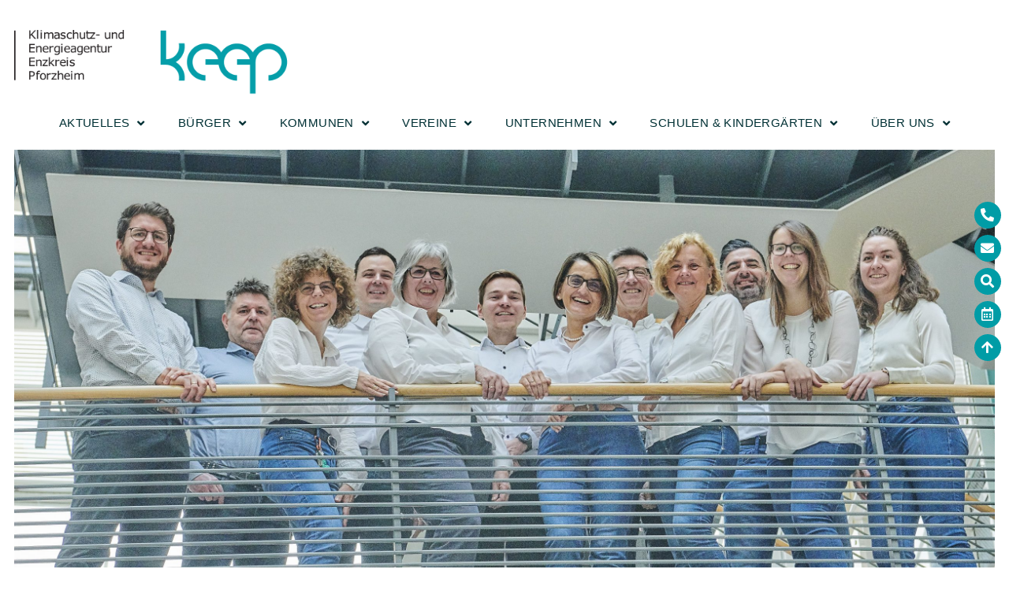

--- FILE ---
content_type: text/html; charset=UTF-8
request_url: https://keep-energieagentur.de/buerger/neubau/energieberatung/
body_size: 25544
content:
<!doctype html>
<html lang="de">
<head>
	<meta charset="UTF-8">
	<meta name="viewport" content="width=device-width, initial-scale=1">
	<link rel="profile" href="https://gmpg.org/xfn/11">
	<title>Energieberatung &#x2d; keep</title>
	<style>img:is([sizes="auto" i], [sizes^="auto," i]) { contain-intrinsic-size: 3000px 1500px }</style>
	
<!-- The SEO Framework von Sybre Waaijer -->
<meta name="robots" content="max-snippet:-1,max-image-preview:standard,max-video-preview:-1" />
<link rel="canonical" href="https://keep-energieagentur.de/buerger/neubau/energieberatung/" />
<meta name="description" content="WillkommenHerzlich willkommen bei der Klimaschutz&#x2d; und Energieagentur Enzkreis Pforzheim Unsere EnergieberaterInnen sind auf dem neuesten Stand&#8230;" />
<meta property="og:type" content="website" />
<meta property="og:locale" content="de_DE" />
<meta property="og:site_name" content="keep" />
<meta property="og:title" content="Energieberatung" />
<meta property="og:description" content="WillkommenHerzlich willkommen bei der Klimaschutz&#x2d; und Energieagentur Enzkreis Pforzheim Unsere EnergieberaterInnen sind auf dem neuesten Stand, kennen die Vorteile neuer Heiz&#x2d; und D&auml;mmtechniken und&#8230;" />
<meta property="og:url" content="https://keep-energieagentur.de/buerger/neubau/energieberatung/" />
<meta property="og:image" content="https://keep-energieagentur.de/wp-content/uploads/2022/08/P1000241_klein-1024x768.jpg" />
<meta name="twitter:card" content="summary_large_image" />
<meta name="twitter:title" content="Energieberatung" />
<meta name="twitter:description" content="WillkommenHerzlich willkommen bei der Klimaschutz&#x2d; und Energieagentur Enzkreis Pforzheim Unsere EnergieberaterInnen sind auf dem neuesten Stand, kennen die Vorteile neuer Heiz&#x2d; und D&auml;mmtechniken und&#8230;" />
<meta name="twitter:image" content="https://keep-energieagentur.de/wp-content/uploads/2022/08/P1000241_klein-1024x768.jpg" />
<script type="application/ld+json">{"@context":"https://schema.org","@graph":[{"@type":"WebSite","@id":"https://keep-energieagentur.de/#/schema/WebSite","url":"https://keep-energieagentur.de/","name":"keep","inLanguage":"de","potentialAction":{"@type":"SearchAction","target":{"@type":"EntryPoint","urlTemplate":"https://keep-energieagentur.de/search/{search_term_string}/"},"query-input":"required name=search_term_string"},"publisher":{"@type":"Organization","@id":"https://keep-energieagentur.de/#/schema/Organization","name":"keep","url":"https://keep-energieagentur.de/","logo":{"@type":"ImageObject","url":"https://keep-energieagentur.de/wp-content/uploads/2021/08/keep_Logo.png","contentUrl":"https://keep-energieagentur.de/wp-content/uploads/2021/08/keep_Logo.png","width":600,"height":307}}},{"@type":"WebPage","@id":"https://keep-energieagentur.de/buerger/neubau/energieberatung/","url":"https://keep-energieagentur.de/buerger/neubau/energieberatung/","name":"Energieberatung &#x2d; keep","description":"WillkommenHerzlich willkommen bei der Klimaschutz&#x2d; und Energieagentur Enzkreis Pforzheim Unsere EnergieberaterInnen sind auf dem neuesten Stand&#8230;","inLanguage":"de","isPartOf":{"@id":"https://keep-energieagentur.de/#/schema/WebSite"},"breadcrumb":{"@type":"BreadcrumbList","@id":"https://keep-energieagentur.de/#/schema/BreadcrumbList","itemListElement":[{"@type":"ListItem","position":1,"item":"https://keep-energieagentur.de/","name":"keep"},{"@type":"ListItem","position":2,"item":"https://keep-energieagentur.de/buerger/","name":"Bürger"},{"@type":"ListItem","position":3,"item":"https://keep-energieagentur.de/buerger/neubau/","name":"Neubau"},{"@type":"ListItem","position":4,"name":"Energieberatung"}]},"potentialAction":{"@type":"ReadAction","target":"https://keep-energieagentur.de/buerger/neubau/energieberatung/"}}]}</script>
<!-- / The SEO Framework von Sybre Waaijer | 15.93ms meta | 8.65ms boot -->

<link rel="alternate" type="application/rss+xml" title="keep &raquo; Feed" href="https://keep-energieagentur.de/feed/" />
<link rel="alternate" type="application/rss+xml" title="keep &raquo; Kommentar-Feed" href="https://keep-energieagentur.de/comments/feed/" />
<style id='global-styles-inline-css'>
:root{--wp--preset--aspect-ratio--square: 1;--wp--preset--aspect-ratio--4-3: 4/3;--wp--preset--aspect-ratio--3-4: 3/4;--wp--preset--aspect-ratio--3-2: 3/2;--wp--preset--aspect-ratio--2-3: 2/3;--wp--preset--aspect-ratio--16-9: 16/9;--wp--preset--aspect-ratio--9-16: 9/16;--wp--preset--color--black: #000000;--wp--preset--color--cyan-bluish-gray: #abb8c3;--wp--preset--color--white: #ffffff;--wp--preset--color--pale-pink: #f78da7;--wp--preset--color--vivid-red: #cf2e2e;--wp--preset--color--luminous-vivid-orange: #ff6900;--wp--preset--color--luminous-vivid-amber: #fcb900;--wp--preset--color--light-green-cyan: #7bdcb5;--wp--preset--color--vivid-green-cyan: #00d084;--wp--preset--color--pale-cyan-blue: #8ed1fc;--wp--preset--color--vivid-cyan-blue: #0693e3;--wp--preset--color--vivid-purple: #9b51e0;--wp--preset--gradient--vivid-cyan-blue-to-vivid-purple: linear-gradient(135deg,rgba(6,147,227,1) 0%,rgb(155,81,224) 100%);--wp--preset--gradient--light-green-cyan-to-vivid-green-cyan: linear-gradient(135deg,rgb(122,220,180) 0%,rgb(0,208,130) 100%);--wp--preset--gradient--luminous-vivid-amber-to-luminous-vivid-orange: linear-gradient(135deg,rgba(252,185,0,1) 0%,rgba(255,105,0,1) 100%);--wp--preset--gradient--luminous-vivid-orange-to-vivid-red: linear-gradient(135deg,rgba(255,105,0,1) 0%,rgb(207,46,46) 100%);--wp--preset--gradient--very-light-gray-to-cyan-bluish-gray: linear-gradient(135deg,rgb(238,238,238) 0%,rgb(169,184,195) 100%);--wp--preset--gradient--cool-to-warm-spectrum: linear-gradient(135deg,rgb(74,234,220) 0%,rgb(151,120,209) 20%,rgb(207,42,186) 40%,rgb(238,44,130) 60%,rgb(251,105,98) 80%,rgb(254,248,76) 100%);--wp--preset--gradient--blush-light-purple: linear-gradient(135deg,rgb(255,206,236) 0%,rgb(152,150,240) 100%);--wp--preset--gradient--blush-bordeaux: linear-gradient(135deg,rgb(254,205,165) 0%,rgb(254,45,45) 50%,rgb(107,0,62) 100%);--wp--preset--gradient--luminous-dusk: linear-gradient(135deg,rgb(255,203,112) 0%,rgb(199,81,192) 50%,rgb(65,88,208) 100%);--wp--preset--gradient--pale-ocean: linear-gradient(135deg,rgb(255,245,203) 0%,rgb(182,227,212) 50%,rgb(51,167,181) 100%);--wp--preset--gradient--electric-grass: linear-gradient(135deg,rgb(202,248,128) 0%,rgb(113,206,126) 100%);--wp--preset--gradient--midnight: linear-gradient(135deg,rgb(2,3,129) 0%,rgb(40,116,252) 100%);--wp--preset--font-size--small: 13px;--wp--preset--font-size--medium: 20px;--wp--preset--font-size--large: 36px;--wp--preset--font-size--x-large: 42px;--wp--preset--spacing--20: 0.44rem;--wp--preset--spacing--30: 0.67rem;--wp--preset--spacing--40: 1rem;--wp--preset--spacing--50: 1.5rem;--wp--preset--spacing--60: 2.25rem;--wp--preset--spacing--70: 3.38rem;--wp--preset--spacing--80: 5.06rem;--wp--preset--shadow--natural: 6px 6px 9px rgba(0, 0, 0, 0.2);--wp--preset--shadow--deep: 12px 12px 50px rgba(0, 0, 0, 0.4);--wp--preset--shadow--sharp: 6px 6px 0px rgba(0, 0, 0, 0.2);--wp--preset--shadow--outlined: 6px 6px 0px -3px rgba(255, 255, 255, 1), 6px 6px rgba(0, 0, 0, 1);--wp--preset--shadow--crisp: 6px 6px 0px rgba(0, 0, 0, 1);}:root { --wp--style--global--content-size: 800px;--wp--style--global--wide-size: 1200px; }:where(body) { margin: 0; }.wp-site-blocks > .alignleft { float: left; margin-right: 2em; }.wp-site-blocks > .alignright { float: right; margin-left: 2em; }.wp-site-blocks > .aligncenter { justify-content: center; margin-left: auto; margin-right: auto; }:where(.wp-site-blocks) > * { margin-block-start: 24px; margin-block-end: 0; }:where(.wp-site-blocks) > :first-child { margin-block-start: 0; }:where(.wp-site-blocks) > :last-child { margin-block-end: 0; }:root { --wp--style--block-gap: 24px; }:root :where(.is-layout-flow) > :first-child{margin-block-start: 0;}:root :where(.is-layout-flow) > :last-child{margin-block-end: 0;}:root :where(.is-layout-flow) > *{margin-block-start: 24px;margin-block-end: 0;}:root :where(.is-layout-constrained) > :first-child{margin-block-start: 0;}:root :where(.is-layout-constrained) > :last-child{margin-block-end: 0;}:root :where(.is-layout-constrained) > *{margin-block-start: 24px;margin-block-end: 0;}:root :where(.is-layout-flex){gap: 24px;}:root :where(.is-layout-grid){gap: 24px;}.is-layout-flow > .alignleft{float: left;margin-inline-start: 0;margin-inline-end: 2em;}.is-layout-flow > .alignright{float: right;margin-inline-start: 2em;margin-inline-end: 0;}.is-layout-flow > .aligncenter{margin-left: auto !important;margin-right: auto !important;}.is-layout-constrained > .alignleft{float: left;margin-inline-start: 0;margin-inline-end: 2em;}.is-layout-constrained > .alignright{float: right;margin-inline-start: 2em;margin-inline-end: 0;}.is-layout-constrained > .aligncenter{margin-left: auto !important;margin-right: auto !important;}.is-layout-constrained > :where(:not(.alignleft):not(.alignright):not(.alignfull)){max-width: var(--wp--style--global--content-size);margin-left: auto !important;margin-right: auto !important;}.is-layout-constrained > .alignwide{max-width: var(--wp--style--global--wide-size);}body .is-layout-flex{display: flex;}.is-layout-flex{flex-wrap: wrap;align-items: center;}.is-layout-flex > :is(*, div){margin: 0;}body .is-layout-grid{display: grid;}.is-layout-grid > :is(*, div){margin: 0;}body{padding-top: 0px;padding-right: 0px;padding-bottom: 0px;padding-left: 0px;}a:where(:not(.wp-element-button)){text-decoration: underline;}:root :where(.wp-element-button, .wp-block-button__link){background-color: #32373c;border-width: 0;color: #fff;font-family: inherit;font-size: inherit;line-height: inherit;padding: calc(0.667em + 2px) calc(1.333em + 2px);text-decoration: none;}.has-black-color{color: var(--wp--preset--color--black) !important;}.has-cyan-bluish-gray-color{color: var(--wp--preset--color--cyan-bluish-gray) !important;}.has-white-color{color: var(--wp--preset--color--white) !important;}.has-pale-pink-color{color: var(--wp--preset--color--pale-pink) !important;}.has-vivid-red-color{color: var(--wp--preset--color--vivid-red) !important;}.has-luminous-vivid-orange-color{color: var(--wp--preset--color--luminous-vivid-orange) !important;}.has-luminous-vivid-amber-color{color: var(--wp--preset--color--luminous-vivid-amber) !important;}.has-light-green-cyan-color{color: var(--wp--preset--color--light-green-cyan) !important;}.has-vivid-green-cyan-color{color: var(--wp--preset--color--vivid-green-cyan) !important;}.has-pale-cyan-blue-color{color: var(--wp--preset--color--pale-cyan-blue) !important;}.has-vivid-cyan-blue-color{color: var(--wp--preset--color--vivid-cyan-blue) !important;}.has-vivid-purple-color{color: var(--wp--preset--color--vivid-purple) !important;}.has-black-background-color{background-color: var(--wp--preset--color--black) !important;}.has-cyan-bluish-gray-background-color{background-color: var(--wp--preset--color--cyan-bluish-gray) !important;}.has-white-background-color{background-color: var(--wp--preset--color--white) !important;}.has-pale-pink-background-color{background-color: var(--wp--preset--color--pale-pink) !important;}.has-vivid-red-background-color{background-color: var(--wp--preset--color--vivid-red) !important;}.has-luminous-vivid-orange-background-color{background-color: var(--wp--preset--color--luminous-vivid-orange) !important;}.has-luminous-vivid-amber-background-color{background-color: var(--wp--preset--color--luminous-vivid-amber) !important;}.has-light-green-cyan-background-color{background-color: var(--wp--preset--color--light-green-cyan) !important;}.has-vivid-green-cyan-background-color{background-color: var(--wp--preset--color--vivid-green-cyan) !important;}.has-pale-cyan-blue-background-color{background-color: var(--wp--preset--color--pale-cyan-blue) !important;}.has-vivid-cyan-blue-background-color{background-color: var(--wp--preset--color--vivid-cyan-blue) !important;}.has-vivid-purple-background-color{background-color: var(--wp--preset--color--vivid-purple) !important;}.has-black-border-color{border-color: var(--wp--preset--color--black) !important;}.has-cyan-bluish-gray-border-color{border-color: var(--wp--preset--color--cyan-bluish-gray) !important;}.has-white-border-color{border-color: var(--wp--preset--color--white) !important;}.has-pale-pink-border-color{border-color: var(--wp--preset--color--pale-pink) !important;}.has-vivid-red-border-color{border-color: var(--wp--preset--color--vivid-red) !important;}.has-luminous-vivid-orange-border-color{border-color: var(--wp--preset--color--luminous-vivid-orange) !important;}.has-luminous-vivid-amber-border-color{border-color: var(--wp--preset--color--luminous-vivid-amber) !important;}.has-light-green-cyan-border-color{border-color: var(--wp--preset--color--light-green-cyan) !important;}.has-vivid-green-cyan-border-color{border-color: var(--wp--preset--color--vivid-green-cyan) !important;}.has-pale-cyan-blue-border-color{border-color: var(--wp--preset--color--pale-cyan-blue) !important;}.has-vivid-cyan-blue-border-color{border-color: var(--wp--preset--color--vivid-cyan-blue) !important;}.has-vivid-purple-border-color{border-color: var(--wp--preset--color--vivid-purple) !important;}.has-vivid-cyan-blue-to-vivid-purple-gradient-background{background: var(--wp--preset--gradient--vivid-cyan-blue-to-vivid-purple) !important;}.has-light-green-cyan-to-vivid-green-cyan-gradient-background{background: var(--wp--preset--gradient--light-green-cyan-to-vivid-green-cyan) !important;}.has-luminous-vivid-amber-to-luminous-vivid-orange-gradient-background{background: var(--wp--preset--gradient--luminous-vivid-amber-to-luminous-vivid-orange) !important;}.has-luminous-vivid-orange-to-vivid-red-gradient-background{background: var(--wp--preset--gradient--luminous-vivid-orange-to-vivid-red) !important;}.has-very-light-gray-to-cyan-bluish-gray-gradient-background{background: var(--wp--preset--gradient--very-light-gray-to-cyan-bluish-gray) !important;}.has-cool-to-warm-spectrum-gradient-background{background: var(--wp--preset--gradient--cool-to-warm-spectrum) !important;}.has-blush-light-purple-gradient-background{background: var(--wp--preset--gradient--blush-light-purple) !important;}.has-blush-bordeaux-gradient-background{background: var(--wp--preset--gradient--blush-bordeaux) !important;}.has-luminous-dusk-gradient-background{background: var(--wp--preset--gradient--luminous-dusk) !important;}.has-pale-ocean-gradient-background{background: var(--wp--preset--gradient--pale-ocean) !important;}.has-electric-grass-gradient-background{background: var(--wp--preset--gradient--electric-grass) !important;}.has-midnight-gradient-background{background: var(--wp--preset--gradient--midnight) !important;}.has-small-font-size{font-size: var(--wp--preset--font-size--small) !important;}.has-medium-font-size{font-size: var(--wp--preset--font-size--medium) !important;}.has-large-font-size{font-size: var(--wp--preset--font-size--large) !important;}.has-x-large-font-size{font-size: var(--wp--preset--font-size--x-large) !important;}
:root :where(.wp-block-pullquote){font-size: 1.5em;line-height: 1.6;}
</style>
<link rel='stylesheet' id='hello-elementor-css' href='https://keep-energieagentur.de/wp-content/themes/hello-elementor/style.css?ver=6.8.3' media='all' />
<link rel='stylesheet' id='child-style-css' href='https://keep-energieagentur.de/wp-content/themes/GOBYnet/style.css?ver=2021-08-14-16-37-03' media='all' />
<link rel='stylesheet' id='hello-elementor-theme-style-css' href='https://keep-energieagentur.de/wp-content/themes/hello-elementor/assets/css/theme.css?ver=3.4.4' media='all' />
<link rel='stylesheet' id='hello-elementor-header-footer-css' href='https://keep-energieagentur.de/wp-content/themes/hello-elementor/assets/css/header-footer.css?ver=3.4.4' media='all' />
<link rel='stylesheet' id='e-animation-fadeInDown-css' href='https://keep-energieagentur.de/wp-content/plugins/elementor/assets/lib/animations/styles/fadeInDown.min.css?ver=3.32.4' media='all' />
<link rel='stylesheet' id='elementor-frontend-css' href='https://keep-energieagentur.de/wp-content/uploads/elementor/css/custom-frontend.min.css?ver=1765337650' media='all' />
<style id='elementor-frontend-inline-css'>
.elementor-kit-5{--e-global-color-primary:#009CA6;--e-global-color-secondary:#55B5BE;--e-global-color-text:#003034;--e-global-color-accent:#9E0142;--e-global-color-9d7f3fb:#9E5D01;--e-global-color-12b8020:#AADADE;--e-global-color-d9ab00a:#CBCBCB;--e-global-color-11cfbfb:#FFFFFF;--e-global-color-6275055:#000000;--e-global-typography-primary-font-family:"Roboto";--e-global-typography-primary-font-weight:600;--e-global-typography-secondary-font-family:"Roboto";--e-global-typography-secondary-font-weight:400;--e-global-typography-text-font-family:"Roboto";--e-global-typography-text-font-size:17px;--e-global-typography-text-font-weight:400;--e-global-typography-text-line-height:25px;--e-global-typography-accent-font-family:"Roboto";--e-global-typography-accent-font-weight:500;color:var( --e-global-color-text );font-family:var( --e-global-typography-text-font-family ), Sans-serif;font-size:var( --e-global-typography-text-font-size );font-weight:var( --e-global-typography-text-font-weight );line-height:var( --e-global-typography-text-line-height );}.elementor-kit-5 button,.elementor-kit-5 input[type="button"],.elementor-kit-5 input[type="submit"],.elementor-kit-5 .elementor-button{background-color:var( --e-global-color-accent );color:#FFFFFF;border-radius:0px 0px 0px 0px;}.elementor-kit-5 button:hover,.elementor-kit-5 button:focus,.elementor-kit-5 input[type="button"]:hover,.elementor-kit-5 input[type="button"]:focus,.elementor-kit-5 input[type="submit"]:hover,.elementor-kit-5 input[type="submit"]:focus,.elementor-kit-5 .elementor-button:hover,.elementor-kit-5 .elementor-button:focus{background-color:var( --e-global-color-primary );color:var( --e-global-color-11cfbfb );}.elementor-kit-5 e-page-transition{background-color:#FFBC7D;}.elementor-kit-5 a{color:var( --e-global-color-accent );font-family:var( --e-global-typography-text-font-family ), Sans-serif;font-size:var( --e-global-typography-text-font-size );font-weight:var( --e-global-typography-text-font-weight );line-height:var( --e-global-typography-text-line-height );}.elementor-kit-5 a:hover{color:var( --e-global-color-primary );font-family:var( --e-global-typography-text-font-family ), Sans-serif;font-size:var( --e-global-typography-text-font-size );font-weight:var( --e-global-typography-text-font-weight );line-height:var( --e-global-typography-text-line-height );}.elementor-kit-5 h1{color:var( --e-global-color-accent );font-family:"Roboto", Sans-serif;font-weight:400;text-transform:uppercase;}.elementor-kit-5 h2{color:var( --e-global-color-primary );font-family:"Roboto", Sans-serif;font-weight:400;text-transform:none;}.elementor-kit-5 h3{color:var( --e-global-color-6275055 );font-family:"Roboto", Sans-serif;font-size:25px;font-weight:400;}.elementor-kit-5 h5{color:var( --e-global-color-text );font-size:20px;font-weight:500;}.elementor-section.elementor-section-boxed > .elementor-container{max-width:1200px;}.e-con{--container-max-width:1200px;}.elementor-widget:not(:last-child){margin-block-end:20px;}.elementor-element{--widgets-spacing:20px 20px;--widgets-spacing-row:20px;--widgets-spacing-column:20px;}{}h1.entry-title{display:var(--page-title-display);}@media(max-width:1200px){.elementor-kit-5{font-size:var( --e-global-typography-text-font-size );line-height:var( --e-global-typography-text-line-height );}.elementor-kit-5 a{font-size:var( --e-global-typography-text-font-size );line-height:var( --e-global-typography-text-line-height );}.elementor-kit-5 a:hover{font-size:var( --e-global-typography-text-font-size );line-height:var( --e-global-typography-text-line-height );}.elementor-section.elementor-section-boxed > .elementor-container{max-width:1200px;}.e-con{--container-max-width:1200px;}}@media(max-width:767px){.elementor-kit-5{font-size:var( --e-global-typography-text-font-size );line-height:var( --e-global-typography-text-line-height );}.elementor-kit-5 a{font-size:var( --e-global-typography-text-font-size );line-height:var( --e-global-typography-text-line-height );}.elementor-kit-5 a:hover{font-size:var( --e-global-typography-text-font-size );line-height:var( --e-global-typography-text-line-height );}.elementor-kit-5 h2{font-size:27px;}.elementor-kit-5 h4{font-size:24px;}.elementor-section.elementor-section-boxed > .elementor-container{max-width:767px;}.e-con{--container-max-width:767px;}}
.elementor-366 .elementor-element.elementor-element-17794684{margin-top:0px;margin-bottom:120px;}.elementor-366 .elementor-element.elementor-global-2619 .elementor-repeater-item-2bdac46 .swiper-slide-bg{background-image:url(https://keep-energieagentur.de/wp-content/uploads/2023/12/DSC2661-1zugeschnitten-scaled.jpg);background-size:cover;}.elementor-366 .elementor-element.elementor-global-2619 .elementor-repeater-item-2bdac46 .swiper-slide-contents{margin-left:auto;}.elementor-366 .elementor-element.elementor-global-2619 .elementor-repeater-item-2bdac46 .swiper-slide-inner{align-items:flex-end;}.elementor-366 .elementor-element.elementor-global-2619 .swiper-slide{transition-duration:calc(10000ms*1.2);height:700px;}.elementor-366 .elementor-element.elementor-global-2619 .elementor-slide-button{background-color:var( --e-global-color-accent );font-size:17px;color:var( --e-global-color-11cfbfb );border-color:var( --e-global-color-accent );}.elementor-366 .elementor-element.elementor-global-2619{width:var( --container-widget-width, 100% );max-width:100%;--container-widget-width:100%;--container-widget-flex-grow:0;z-index:0;}.elementor-366 .elementor-element.elementor-global-2619 .swiper-slide-contents{max-width:100%;text-shadow:3px 0px 10px rgba(0, 0, 0, 0.68);}.elementor-366 .elementor-element.elementor-global-2619 .swiper-slide-inner{padding:20px 20px 20px 20px;text-align:right;}.elementor-366 .elementor-element.elementor-global-2619 .swiper-slide-inner .elementor-slide-heading:not(:last-child){margin-bottom:16px;}.elementor-366 .elementor-element.elementor-global-2619 .elementor-slide-heading{color:var( --e-global-color-11cfbfb );font-family:"Roboto", Sans-serif;font-weight:500;text-transform:uppercase;letter-spacing:1px;}.elementor-366 .elementor-element.elementor-global-2619 .swiper-slide-inner .elementor-slide-description:not(:last-child){margin-bottom:12px;}.elementor-366 .elementor-element.elementor-global-2619 .elementor-slide-description{color:var( --e-global-color-11cfbfb );font-family:"Roboto", Sans-serif;font-size:20px;font-weight:400;}.elementor-366 .elementor-element.elementor-element-5fb0bed{transition:background 0.3s, border 0.3s, border-radius 0.3s, box-shadow 0.3s;margin-top:20px;margin-bottom:0px;}.elementor-366 .elementor-element.elementor-element-5fb0bed > .elementor-background-overlay{transition:background 0.3s, border-radius 0.3s, opacity 0.3s;}.elementor-366 .elementor-element.elementor-element-cfcbe42:not(.elementor-motion-effects-element-type-background) > .elementor-widget-wrap, .elementor-366 .elementor-element.elementor-element-cfcbe42 > .elementor-widget-wrap > .elementor-motion-effects-container > .elementor-motion-effects-layer{background-color:var( --e-global-color-d9ab00a );}.elementor-366 .elementor-element.elementor-element-cfcbe42 > .elementor-element-populated{transition:background 0.3s, border 0.3s, border-radius 0.3s, box-shadow 0.3s;margin:10px 10px 10px 10px;--e-column-margin-right:10px;--e-column-margin-left:10px;padding:50px 50px 50px 50px;}.elementor-366 .elementor-element.elementor-element-cfcbe42 > .elementor-element-populated > .elementor-background-overlay{transition:background 0.3s, border-radius 0.3s, opacity 0.3s;}.elementor-366 .elementor-element.elementor-global-4273 .elementor-icon-box-wrapper{align-items:start;}.elementor-366 .elementor-element.elementor-global-4273{--icon-box-icon-margin:15px;}.elementor-366 .elementor-element.elementor-global-4273 .elementor-icon-box-title{margin-block-end:20px;color:var( --e-global-color-primary );}.elementor-366 .elementor-element.elementor-global-4273.elementor-view-stacked .elementor-icon{background-color:var( --e-global-color-primary );}.elementor-366 .elementor-element.elementor-global-4273.elementor-view-framed .elementor-icon, .elementor-366 .elementor-element.elementor-global-4273.elementor-view-default .elementor-icon{fill:var( --e-global-color-primary );color:var( --e-global-color-primary );border-color:var( --e-global-color-primary );}.elementor-366 .elementor-element.elementor-global-4273 .elementor-icon{font-size:120px;}.elementor-366 .elementor-element.elementor-global-4273 .elementor-icon-box-title, .elementor-366 .elementor-element.elementor-global-4273 .elementor-icon-box-title a{font-size:35px;}.elementor-366 .elementor-element.elementor-element-26f17bd:not(.elementor-motion-effects-element-type-background), .elementor-366 .elementor-element.elementor-element-26f17bd > .elementor-motion-effects-container > .elementor-motion-effects-layer{background-color:var( --e-global-color-12b8020 );}.elementor-366 .elementor-element.elementor-element-26f17bd{transition:background 0.3s, border 0.3s, border-radius 0.3s, box-shadow 0.3s;margin-top:30px;margin-bottom:0px;padding:10px 0px 10px 0px;}.elementor-366 .elementor-element.elementor-element-26f17bd > .elementor-background-overlay{transition:background 0.3s, border-radius 0.3s, opacity 0.3s;}.elementor-bc-flex-widget .elementor-366 .elementor-element.elementor-element-96e1381.elementor-column .elementor-widget-wrap{align-items:center;}.elementor-366 .elementor-element.elementor-element-96e1381.elementor-column.elementor-element[data-element_type="column"] > .elementor-widget-wrap.elementor-element-populated{align-content:center;align-items:center;}.elementor-bc-flex-widget .elementor-366 .elementor-element.elementor-element-d43493e.elementor-column .elementor-widget-wrap{align-items:center;}.elementor-366 .elementor-element.elementor-element-d43493e.elementor-column.elementor-element[data-element_type="column"] > .elementor-widget-wrap.elementor-element-populated{align-content:center;align-items:center;}.elementor-366 .elementor-element.elementor-element-655d8e0{text-align:left;}.elementor-366 .elementor-element.elementor-element-b442b82{margin-top:30px;margin-bottom:0px;}.elementor-366 .elementor-element.elementor-element-83681da{text-align:left;}.elementor-366 .elementor-element.elementor-element-c572a25:not(.elementor-motion-effects-element-type-background) > .elementor-widget-wrap, .elementor-366 .elementor-element.elementor-element-c572a25 > .elementor-widget-wrap > .elementor-motion-effects-container > .elementor-motion-effects-layer{background-color:#CBCBCB57;}.elementor-366 .elementor-element.elementor-element-c572a25 > .elementor-element-populated{transition:background 0.3s, border 0.3s, border-radius 0.3s, box-shadow 0.3s;margin:10px 10px 10px 10px;--e-column-margin-right:10px;--e-column-margin-left:10px;}.elementor-366 .elementor-element.elementor-element-c572a25 > .elementor-element-populated > .elementor-background-overlay{transition:background 0.3s, border-radius 0.3s, opacity 0.3s;}.elementor-366 .elementor-element.elementor-element-8f1068f:not(.elementor-motion-effects-element-type-background) > .elementor-widget-wrap, .elementor-366 .elementor-element.elementor-element-8f1068f > .elementor-widget-wrap > .elementor-motion-effects-container > .elementor-motion-effects-layer{background-color:#CBCBCB57;}.elementor-366 .elementor-element.elementor-element-8f1068f > .elementor-element-populated{transition:background 0.3s, border 0.3s, border-radius 0.3s, box-shadow 0.3s;margin:10px 10px 10px 10px;--e-column-margin-right:10px;--e-column-margin-left:10px;}.elementor-366 .elementor-element.elementor-element-8f1068f > .elementor-element-populated > .elementor-background-overlay{transition:background 0.3s, border-radius 0.3s, opacity 0.3s;}.elementor-366 .elementor-element.elementor-element-02f44fc:not(.elementor-motion-effects-element-type-background) > .elementor-widget-wrap, .elementor-366 .elementor-element.elementor-element-02f44fc > .elementor-widget-wrap > .elementor-motion-effects-container > .elementor-motion-effects-layer{background-color:#CBCBCB57;}.elementor-366 .elementor-element.elementor-element-02f44fc > .elementor-element-populated{transition:background 0.3s, border 0.3s, border-radius 0.3s, box-shadow 0.3s;margin:10px 10px 10px 10px;--e-column-margin-right:10px;--e-column-margin-left:10px;}.elementor-366 .elementor-element.elementor-element-02f44fc > .elementor-element-populated > .elementor-background-overlay{transition:background 0.3s, border-radius 0.3s, opacity 0.3s;}.elementor-366 .elementor-element.elementor-element-19402e2:not(.elementor-motion-effects-element-type-background) > .elementor-widget-wrap, .elementor-366 .elementor-element.elementor-element-19402e2 > .elementor-widget-wrap > .elementor-motion-effects-container > .elementor-motion-effects-layer{background-color:#CBCBCB57;}.elementor-366 .elementor-element.elementor-element-19402e2 > .elementor-element-populated{transition:background 0.3s, border 0.3s, border-radius 0.3s, box-shadow 0.3s;margin:10px 10px 10px 10px;--e-column-margin-right:10px;--e-column-margin-left:10px;}.elementor-366 .elementor-element.elementor-element-19402e2 > .elementor-element-populated > .elementor-background-overlay{transition:background 0.3s, border-radius 0.3s, opacity 0.3s;}.elementor-366 .elementor-element.elementor-element-25cfea7:not(.elementor-motion-effects-element-type-background) > .elementor-widget-wrap, .elementor-366 .elementor-element.elementor-element-25cfea7 > .elementor-widget-wrap > .elementor-motion-effects-container > .elementor-motion-effects-layer{background-color:#CBCBCB57;}.elementor-366 .elementor-element.elementor-element-25cfea7 > .elementor-element-populated{transition:background 0.3s, border 0.3s, border-radius 0.3s, box-shadow 0.3s;margin:10px 10px 10px 10px;--e-column-margin-right:10px;--e-column-margin-left:10px;}.elementor-366 .elementor-element.elementor-element-25cfea7 > .elementor-element-populated > .elementor-background-overlay{transition:background 0.3s, border-radius 0.3s, opacity 0.3s;}.elementor-366 .elementor-element.elementor-element-1528094:not(.elementor-motion-effects-element-type-background) > .elementor-widget-wrap, .elementor-366 .elementor-element.elementor-element-1528094 > .elementor-widget-wrap > .elementor-motion-effects-container > .elementor-motion-effects-layer{background-color:#CBCBCB57;}.elementor-366 .elementor-element.elementor-element-1528094 > .elementor-element-populated{transition:background 0.3s, border 0.3s, border-radius 0.3s, box-shadow 0.3s;margin:10px 10px 10px 10px;--e-column-margin-right:10px;--e-column-margin-left:10px;}.elementor-366 .elementor-element.elementor-element-1528094 > .elementor-element-populated > .elementor-background-overlay{transition:background 0.3s, border-radius 0.3s, opacity 0.3s;}.elementor-366 .elementor-element.elementor-element-34c80de:not(.elementor-motion-effects-element-type-background) > .elementor-widget-wrap, .elementor-366 .elementor-element.elementor-element-34c80de > .elementor-widget-wrap > .elementor-motion-effects-container > .elementor-motion-effects-layer{background-color:#CBCBCB57;}.elementor-366 .elementor-element.elementor-element-34c80de > .elementor-element-populated{transition:background 0.3s, border 0.3s, border-radius 0.3s, box-shadow 0.3s;margin:10px 10px 10px 10px;--e-column-margin-right:10px;--e-column-margin-left:10px;}.elementor-366 .elementor-element.elementor-element-34c80de > .elementor-element-populated > .elementor-background-overlay{transition:background 0.3s, border-radius 0.3s, opacity 0.3s;}.elementor-366 .elementor-element.elementor-element-4df7f14:not(.elementor-motion-effects-element-type-background) > .elementor-widget-wrap, .elementor-366 .elementor-element.elementor-element-4df7f14 > .elementor-widget-wrap > .elementor-motion-effects-container > .elementor-motion-effects-layer{background-color:#CBCBCB57;}.elementor-366 .elementor-element.elementor-element-4df7f14 > .elementor-element-populated{transition:background 0.3s, border 0.3s, border-radius 0.3s, box-shadow 0.3s;margin:10px 10px 10px 10px;--e-column-margin-right:10px;--e-column-margin-left:10px;}.elementor-366 .elementor-element.elementor-element-4df7f14 > .elementor-element-populated > .elementor-background-overlay{transition:background 0.3s, border-radius 0.3s, opacity 0.3s;}.elementor-366 .elementor-element.elementor-element-889cae7:not(.elementor-motion-effects-element-type-background) > .elementor-widget-wrap, .elementor-366 .elementor-element.elementor-element-889cae7 > .elementor-widget-wrap > .elementor-motion-effects-container > .elementor-motion-effects-layer{background-color:#CBCBCB57;}.elementor-366 .elementor-element.elementor-element-889cae7 > .elementor-element-populated{transition:background 0.3s, border 0.3s, border-radius 0.3s, box-shadow 0.3s;margin:10px 10px 10px 10px;--e-column-margin-right:10px;--e-column-margin-left:10px;}.elementor-366 .elementor-element.elementor-element-889cae7 > .elementor-element-populated > .elementor-background-overlay{transition:background 0.3s, border-radius 0.3s, opacity 0.3s;}.elementor-366 .elementor-element.elementor-element-c197151:not(.elementor-motion-effects-element-type-background) > .elementor-widget-wrap, .elementor-366 .elementor-element.elementor-element-c197151 > .elementor-widget-wrap > .elementor-motion-effects-container > .elementor-motion-effects-layer{background-color:#CBCBCB57;}.elementor-366 .elementor-element.elementor-element-c197151 > .elementor-element-populated{transition:background 0.3s, border 0.3s, border-radius 0.3s, box-shadow 0.3s;margin:10px 10px 10px 10px;--e-column-margin-right:10px;--e-column-margin-left:10px;}.elementor-366 .elementor-element.elementor-element-c197151 > .elementor-element-populated > .elementor-background-overlay{transition:background 0.3s, border-radius 0.3s, opacity 0.3s;}.elementor-366 .elementor-element.elementor-element-51f4b5b:not(.elementor-motion-effects-element-type-background) > .elementor-widget-wrap, .elementor-366 .elementor-element.elementor-element-51f4b5b > .elementor-widget-wrap > .elementor-motion-effects-container > .elementor-motion-effects-layer{background-color:#CBCBCB57;}.elementor-366 .elementor-element.elementor-element-51f4b5b > .elementor-element-populated{transition:background 0.3s, border 0.3s, border-radius 0.3s, box-shadow 0.3s;margin:10px 10px 10px 10px;--e-column-margin-right:10px;--e-column-margin-left:10px;}.elementor-366 .elementor-element.elementor-element-51f4b5b > .elementor-element-populated > .elementor-background-overlay{transition:background 0.3s, border-radius 0.3s, opacity 0.3s;}.elementor-366 .elementor-element.elementor-element-00300b5:not(.elementor-motion-effects-element-type-background) > .elementor-widget-wrap, .elementor-366 .elementor-element.elementor-element-00300b5 > .elementor-widget-wrap > .elementor-motion-effects-container > .elementor-motion-effects-layer{background-color:#CBCBCB57;}.elementor-366 .elementor-element.elementor-element-00300b5 > .elementor-element-populated{transition:background 0.3s, border 0.3s, border-radius 0.3s, box-shadow 0.3s;margin:10px 10px 10px 10px;--e-column-margin-right:10px;--e-column-margin-left:10px;}.elementor-366 .elementor-element.elementor-element-00300b5 > .elementor-element-populated > .elementor-background-overlay{transition:background 0.3s, border-radius 0.3s, opacity 0.3s;}.elementor-366 .elementor-element.elementor-element-8432518:not(.elementor-motion-effects-element-type-background) > .elementor-widget-wrap, .elementor-366 .elementor-element.elementor-element-8432518 > .elementor-widget-wrap > .elementor-motion-effects-container > .elementor-motion-effects-layer{background-color:#CBCBCB57;}.elementor-366 .elementor-element.elementor-element-8432518 > .elementor-element-populated{transition:background 0.3s, border 0.3s, border-radius 0.3s, box-shadow 0.3s;margin:10px 10px 10px 10px;--e-column-margin-right:10px;--e-column-margin-left:10px;}.elementor-366 .elementor-element.elementor-element-8432518 > .elementor-element-populated > .elementor-background-overlay{transition:background 0.3s, border-radius 0.3s, opacity 0.3s;}.elementor-366 .elementor-element.elementor-element-222ed8b{margin-top:30px;margin-bottom:0px;}.elementor-366 .elementor-element.elementor-element-eceae40{text-align:left;}.elementor-366 .elementor-element.elementor-element-fe6234b:not(.elementor-motion-effects-element-type-background) > .elementor-widget-wrap, .elementor-366 .elementor-element.elementor-element-fe6234b > .elementor-widget-wrap > .elementor-motion-effects-container > .elementor-motion-effects-layer{background-color:#CBCBCB57;}.elementor-366 .elementor-element.elementor-element-fe6234b > .elementor-element-populated{transition:background 0.3s, border 0.3s, border-radius 0.3s, box-shadow 0.3s;margin:10px 10px 10px 10px;--e-column-margin-right:10px;--e-column-margin-left:10px;}.elementor-366 .elementor-element.elementor-element-fe6234b > .elementor-element-populated > .elementor-background-overlay{transition:background 0.3s, border-radius 0.3s, opacity 0.3s;}.elementor-366 .elementor-element.elementor-element-8e62123:not(.elementor-motion-effects-element-type-background) > .elementor-widget-wrap, .elementor-366 .elementor-element.elementor-element-8e62123 > .elementor-widget-wrap > .elementor-motion-effects-container > .elementor-motion-effects-layer{background-color:#CBCBCB57;}.elementor-366 .elementor-element.elementor-element-8e62123 > .elementor-element-populated{transition:background 0.3s, border 0.3s, border-radius 0.3s, box-shadow 0.3s;margin:10px 10px 10px 10px;--e-column-margin-right:10px;--e-column-margin-left:10px;}.elementor-366 .elementor-element.elementor-element-8e62123 > .elementor-element-populated > .elementor-background-overlay{transition:background 0.3s, border-radius 0.3s, opacity 0.3s;}.elementor-366 .elementor-element.elementor-element-352448e:not(.elementor-motion-effects-element-type-background) > .elementor-widget-wrap, .elementor-366 .elementor-element.elementor-element-352448e > .elementor-widget-wrap > .elementor-motion-effects-container > .elementor-motion-effects-layer{background-color:#CBCBCB57;}.elementor-366 .elementor-element.elementor-element-352448e > .elementor-element-populated{transition:background 0.3s, border 0.3s, border-radius 0.3s, box-shadow 0.3s;margin:10px 10px 10px 10px;--e-column-margin-right:10px;--e-column-margin-left:10px;}.elementor-366 .elementor-element.elementor-element-352448e > .elementor-element-populated > .elementor-background-overlay{transition:background 0.3s, border-radius 0.3s, opacity 0.3s;}.elementor-366 .elementor-element.elementor-element-464acfc:not(.elementor-motion-effects-element-type-background) > .elementor-widget-wrap, .elementor-366 .elementor-element.elementor-element-464acfc > .elementor-widget-wrap > .elementor-motion-effects-container > .elementor-motion-effects-layer{background-color:#CBCBCB57;}.elementor-366 .elementor-element.elementor-element-464acfc > .elementor-element-populated{transition:background 0.3s, border 0.3s, border-radius 0.3s, box-shadow 0.3s;margin:10px 10px 10px 10px;--e-column-margin-right:10px;--e-column-margin-left:10px;}.elementor-366 .elementor-element.elementor-element-464acfc > .elementor-element-populated > .elementor-background-overlay{transition:background 0.3s, border-radius 0.3s, opacity 0.3s;}.elementor-366 .elementor-element.elementor-element-ed14179{margin-top:30px;margin-bottom:30px;}.elementor-366 .elementor-element.elementor-element-70b002b{text-align:left;}@media(max-width:1200px){.elementor-366 .elementor-element.elementor-global-2619 .swiper-slide{height:500px;}}@media(max-width:767px){.elementor-366 .elementor-element.elementor-element-17794684{margin-top:0px;margin-bottom:60px;}.elementor-366 .elementor-element.elementor-global-2619 .swiper-slide{height:300px;}.elementor-366 .elementor-element.elementor-global-2619 .swiper-slide-inner{padding:0px 20px 0px 20px;}}/* Start custom CSS for global, class: .elementor-global-2619 */#GBN-slider .swiper-slide-contents{background-color:rgba(255, 255, 255,0.9);padding:30px 30px 30px 30px;margin-bottom:-0px !important;border-radius:3px 3px 0px 0px;width:100%;}

@media screen and (max-width: 767px) {
    #GBN-slider .elementor-slide-description{display:none;}
    #GBN-slider .swiper-slide-contents{padding:20px 10px 0px 10px;}
}/* End custom CSS */
.elementor-bc-flex-widget .elementor-36 .elementor-element.elementor-element-37707e13.elementor-column .elementor-widget-wrap{align-items:flex-end;}.elementor-36 .elementor-element.elementor-element-37707e13.elementor-column.elementor-element[data-element_type="column"] > .elementor-widget-wrap.elementor-element-populated{align-content:flex-end;align-items:flex-end;}.elementor-36 .elementor-element.elementor-element-37707e13 > .elementor-widget-wrap > .elementor-widget:not(.elementor-widget__width-auto):not(.elementor-widget__width-initial):not(:last-child):not(.elementor-absolute){margin-bottom:0px;}.elementor-36 .elementor-element.elementor-element-5b0eece4 > .elementor-widget-container{margin:20px 0px 20px 0px;}.elementor-36 .elementor-element.elementor-element-5b0eece4{text-align:left;}.elementor-36 .elementor-element.elementor-element-4fd58d04{z-index:1;}.elementor-36 .elementor-element.elementor-element-4fd58d04 .elementor-icon-wrapper{text-align:right;}.elementor-36 .elementor-element.elementor-element-4fd58d04.elementor-view-stacked .elementor-icon{background-color:var( --e-global-color-accent );color:var( --e-global-color-11cfbfb );}.elementor-36 .elementor-element.elementor-element-4fd58d04.elementor-view-framed .elementor-icon, .elementor-36 .elementor-element.elementor-element-4fd58d04.elementor-view-default .elementor-icon{color:var( --e-global-color-accent );border-color:var( --e-global-color-accent );}.elementor-36 .elementor-element.elementor-element-4fd58d04.elementor-view-framed .elementor-icon, .elementor-36 .elementor-element.elementor-element-4fd58d04.elementor-view-default .elementor-icon svg{fill:var( --e-global-color-accent );}.elementor-36 .elementor-element.elementor-element-4fd58d04.elementor-view-framed .elementor-icon{background-color:var( --e-global-color-11cfbfb );}.elementor-36 .elementor-element.elementor-element-4fd58d04.elementor-view-stacked .elementor-icon svg{fill:var( --e-global-color-11cfbfb );}.elementor-36 .elementor-element.elementor-element-4fd58d04.elementor-view-stacked .elementor-icon:hover{background-color:var( --e-global-color-accent );color:var( --e-global-color-11cfbfb );}.elementor-36 .elementor-element.elementor-element-4fd58d04.elementor-view-framed .elementor-icon:hover, .elementor-36 .elementor-element.elementor-element-4fd58d04.elementor-view-default .elementor-icon:hover{color:var( --e-global-color-accent );border-color:var( --e-global-color-accent );}.elementor-36 .elementor-element.elementor-element-4fd58d04.elementor-view-framed .elementor-icon:hover, .elementor-36 .elementor-element.elementor-element-4fd58d04.elementor-view-default .elementor-icon:hover svg{fill:var( --e-global-color-accent );}.elementor-36 .elementor-element.elementor-element-4fd58d04.elementor-view-framed .elementor-icon:hover{background-color:var( --e-global-color-11cfbfb );}.elementor-36 .elementor-element.elementor-element-4fd58d04.elementor-view-stacked .elementor-icon:hover svg{fill:var( --e-global-color-11cfbfb );}.elementor-36 .elementor-element.elementor-element-1776029c > .elementor-widget-container{margin:0px 0px 0px 0px;}.elementor-36 .elementor-element.elementor-element-1776029c .elementor-menu-toggle{margin:0 auto;}.elementor-36 .elementor-element.elementor-element-1776029c .elementor-nav-menu .elementor-item{font-family:"Roboto", Sans-serif;font-size:15px;font-weight:400;text-transform:uppercase;letter-spacing:0.4px;}.elementor-36 .elementor-element.elementor-element-1776029c .elementor-nav-menu--main .elementor-item{color:var( --e-global-color-text );fill:var( --e-global-color-text );padding-top:4px;padding-bottom:4px;}.elementor-36 .elementor-element.elementor-element-1776029c .elementor-nav-menu--main .elementor-item:hover,
					.elementor-36 .elementor-element.elementor-element-1776029c .elementor-nav-menu--main .elementor-item.elementor-item-active,
					.elementor-36 .elementor-element.elementor-element-1776029c .elementor-nav-menu--main .elementor-item.highlighted,
					.elementor-36 .elementor-element.elementor-element-1776029c .elementor-nav-menu--main .elementor-item:focus{color:#fff;}.elementor-36 .elementor-element.elementor-element-1776029c .elementor-nav-menu--main:not(.e--pointer-framed) .elementor-item:before,
					.elementor-36 .elementor-element.elementor-element-1776029c .elementor-nav-menu--main:not(.e--pointer-framed) .elementor-item:after{background-color:var( --e-global-color-accent );}.elementor-36 .elementor-element.elementor-element-1776029c .e--pointer-framed .elementor-item:before,
					.elementor-36 .elementor-element.elementor-element-1776029c .e--pointer-framed .elementor-item:after{border-color:var( --e-global-color-accent );}.elementor-36 .elementor-element.elementor-element-1776029c .elementor-nav-menu--main .elementor-item.elementor-item-active{color:var( --e-global-color-11cfbfb );}.elementor-36 .elementor-element.elementor-element-1776029c .elementor-nav-menu--main:not(.e--pointer-framed) .elementor-item.elementor-item-active:before,
					.elementor-36 .elementor-element.elementor-element-1776029c .elementor-nav-menu--main:not(.e--pointer-framed) .elementor-item.elementor-item-active:after{background-color:var( --e-global-color-accent );}.elementor-36 .elementor-element.elementor-element-1776029c .e--pointer-framed .elementor-item.elementor-item-active:before,
					.elementor-36 .elementor-element.elementor-element-1776029c .e--pointer-framed .elementor-item.elementor-item-active:after{border-color:var( --e-global-color-accent );}.elementor-36 .elementor-element.elementor-element-1776029c{--e-nav-menu-horizontal-menu-item-margin:calc( 2px / 2 );}.elementor-36 .elementor-element.elementor-element-1776029c .elementor-nav-menu--main:not(.elementor-nav-menu--layout-horizontal) .elementor-nav-menu > li:not(:last-child){margin-bottom:2px;}.elementor-36 .elementor-element.elementor-element-1776029c .elementor-item:before{border-radius:0px;}.elementor-36 .elementor-element.elementor-element-1776029c .e--animation-shutter-in-horizontal .elementor-item:before{border-radius:0px 0px 0 0;}.elementor-36 .elementor-element.elementor-element-1776029c .e--animation-shutter-in-horizontal .elementor-item:after{border-radius:0 0 0px 0px;}.elementor-36 .elementor-element.elementor-element-1776029c .e--animation-shutter-in-vertical .elementor-item:before{border-radius:0 0px 0px 0;}.elementor-36 .elementor-element.elementor-element-1776029c .e--animation-shutter-in-vertical .elementor-item:after{border-radius:0px 0 0 0px;}.elementor-36 .elementor-element.elementor-element-1776029c .elementor-nav-menu--dropdown a, .elementor-36 .elementor-element.elementor-element-1776029c .elementor-menu-toggle{color:var( --e-global-color-text );fill:var( --e-global-color-text );}.elementor-36 .elementor-element.elementor-element-1776029c .elementor-nav-menu--dropdown{background-color:#CBCBCBB8;border-radius:0px 0px 0px 0px;}.elementor-36 .elementor-element.elementor-element-1776029c .elementor-nav-menu--dropdown a:hover,
					.elementor-36 .elementor-element.elementor-element-1776029c .elementor-nav-menu--dropdown a:focus,
					.elementor-36 .elementor-element.elementor-element-1776029c .elementor-nav-menu--dropdown a.elementor-item-active,
					.elementor-36 .elementor-element.elementor-element-1776029c .elementor-nav-menu--dropdown a.highlighted,
					.elementor-36 .elementor-element.elementor-element-1776029c .elementor-menu-toggle:hover,
					.elementor-36 .elementor-element.elementor-element-1776029c .elementor-menu-toggle:focus{color:var( --e-global-color-11cfbfb );}.elementor-36 .elementor-element.elementor-element-1776029c .elementor-nav-menu--dropdown a:hover,
					.elementor-36 .elementor-element.elementor-element-1776029c .elementor-nav-menu--dropdown a:focus,
					.elementor-36 .elementor-element.elementor-element-1776029c .elementor-nav-menu--dropdown a.elementor-item-active,
					.elementor-36 .elementor-element.elementor-element-1776029c .elementor-nav-menu--dropdown a.highlighted{background-color:var( --e-global-color-accent );}.elementor-36 .elementor-element.elementor-element-1776029c .elementor-nav-menu--dropdown a.elementor-item-active{color:var( --e-global-color-11cfbfb );background-color:var( --e-global-color-accent );}.elementor-36 .elementor-element.elementor-element-1776029c .elementor-nav-menu--dropdown .elementor-item, .elementor-36 .elementor-element.elementor-element-1776029c .elementor-nav-menu--dropdown  .elementor-sub-item{font-family:"Roboto", Sans-serif;font-size:13px;font-weight:400;text-transform:uppercase;letter-spacing:0.3px;}.elementor-36 .elementor-element.elementor-element-1776029c .elementor-nav-menu--dropdown li:first-child a{border-top-left-radius:0px;border-top-right-radius:0px;}.elementor-36 .elementor-element.elementor-element-1776029c .elementor-nav-menu--dropdown li:last-child a{border-bottom-right-radius:0px;border-bottom-left-radius:0px;}.elementor-36 .elementor-element.elementor-element-1776029c .elementor-nav-menu--dropdown a{padding-left:10px;padding-right:10px;padding-top:4px;padding-bottom:4px;}.elementor-36 .elementor-element.elementor-element-1776029c .elementor-nav-menu--main > .elementor-nav-menu > li > .elementor-nav-menu--dropdown, .elementor-36 .elementor-element.elementor-element-1776029c .elementor-nav-menu__container.elementor-nav-menu--dropdown{margin-top:2px !important;}.elementor-theme-builder-content-area{height:400px;}.elementor-location-header:before, .elementor-location-footer:before{content:"";display:table;clear:both;}@media(max-width:1200px) and (min-width:768px){.elementor-36 .elementor-element.elementor-element-37707e13{width:50%;}}@media(max-width:1200px){.elementor-bc-flex-widget .elementor-36 .elementor-element.elementor-element-37707e13.elementor-column .elementor-widget-wrap{align-items:flex-start;}.elementor-36 .elementor-element.elementor-element-37707e13.elementor-column.elementor-element[data-element_type="column"] > .elementor-widget-wrap.elementor-element-populated{align-content:flex-start;align-items:flex-start;}.elementor-36 .elementor-element.elementor-element-4fd58d04 .elementor-icon-wrapper{text-align:right;}.elementor-36 .elementor-element.elementor-element-4fd58d04 .elementor-icon{font-size:29px;}.elementor-36 .elementor-element.elementor-element-4fd58d04 .elementor-icon svg{height:29px;}}@media(max-width:767px){.elementor-36 .elementor-element.elementor-element-37707e13.elementor-column > .elementor-widget-wrap{justify-content:flex-end;}.elementor-36 .elementor-element.elementor-element-37707e13 > .elementor-element-populated{padding:0px 0px 0px 0px;}.elementor-36 .elementor-element.elementor-element-5b0eece4 > .elementor-widget-container{margin:0px 0px -10px 0px;}.elementor-36 .elementor-element.elementor-element-5b0eece4{text-align:left;}.elementor-36 .elementor-element.elementor-element-4fd58d04{width:auto;max-width:auto;}.elementor-36 .elementor-element.elementor-element-4fd58d04 > .elementor-widget-container{padding:10px 10px 0px 10px;}.elementor-36 .elementor-element.elementor-element-4fd58d04 .elementor-icon{font-size:22px;}.elementor-36 .elementor-element.elementor-element-4fd58d04 .elementor-icon svg{height:22px;}}
.elementor-34 .elementor-element.elementor-element-108bfa2b:not(.elementor-motion-effects-element-type-background), .elementor-34 .elementor-element.elementor-element-108bfa2b > .elementor-motion-effects-container > .elementor-motion-effects-layer{background-color:var( --e-global-color-12b8020 );}.elementor-34 .elementor-element.elementor-element-108bfa2b{transition:background 0.3s, border 0.3s, border-radius 0.3s, box-shadow 0.3s;padding:80px 0px 120px 0px;}.elementor-34 .elementor-element.elementor-element-108bfa2b > .elementor-background-overlay{transition:background 0.3s, border-radius 0.3s, opacity 0.3s;}.elementor-34 .elementor-element.elementor-element-57e079dc > .elementor-element-populated{margin:50px 0px 0px 0px;--e-column-margin-right:0px;--e-column-margin-left:0px;}.elementor-34 .elementor-element.elementor-element-6c93215 > .elementor-widget-container{padding:0px 70px 0px 0px;}.elementor-34 .elementor-element.elementor-element-3f063fe3{width:auto;max-width:auto;z-index:10;}.elementor-34 .elementor-element.elementor-element-3f063fe3 .elementor-search-form{text-align:center;}.elementor-34 .elementor-element.elementor-element-3f063fe3 .elementor-search-form__toggle{--e-search-form-toggle-size:0px;--e-search-form-toggle-icon-size:calc(0em / 100);}.elementor-34 .elementor-element.elementor-element-3f063fe3.elementor-search-form--skin-full_screen .elementor-search-form__container{background-color:#000000B3;}.elementor-34 .elementor-element.elementor-element-3f063fe3 .elementor-search-form__input,
					.elementor-34 .elementor-element.elementor-element-3f063fe3 .elementor-search-form__icon,
					.elementor-34 .elementor-element.elementor-element-3f063fe3 .elementor-lightbox .dialog-lightbox-close-button,
					.elementor-34 .elementor-element.elementor-element-3f063fe3 .elementor-lightbox .dialog-lightbox-close-button:hover,
					.elementor-34 .elementor-element.elementor-element-3f063fe3.elementor-search-form--skin-full_screen input[type="search"].elementor-search-form__input{color:#FFFFFF;fill:#FFFFFF;}.elementor-34 .elementor-element.elementor-element-3f063fe3:not(.elementor-search-form--skin-full_screen) .elementor-search-form__container{border-radius:0px;}.elementor-34 .elementor-element.elementor-element-3f063fe3.elementor-search-form--skin-full_screen input[type="search"].elementor-search-form__input{border-radius:0px;}.elementor-34 .elementor-element.elementor-element-19fa02ae > .elementor-element-populated{margin:50px 0px 0px 0px;--e-column-margin-right:0px;--e-column-margin-left:0px;}.elementor-34 .elementor-element.elementor-element-b9ae708 .elementor-heading-title{color:#003034;}.elementor-34 .elementor-element.elementor-element-a6a1bf2 > .elementor-widget-container{margin:0px 0px -10px 0px;}.elementor-34 .elementor-element.elementor-element-28ea56f .elementor-icon-list-items:not(.elementor-inline-items) .elementor-icon-list-item:not(:last-child){padding-block-end:calc(2px/2);}.elementor-34 .elementor-element.elementor-element-28ea56f .elementor-icon-list-items:not(.elementor-inline-items) .elementor-icon-list-item:not(:first-child){margin-block-start:calc(2px/2);}.elementor-34 .elementor-element.elementor-element-28ea56f .elementor-icon-list-items.elementor-inline-items .elementor-icon-list-item{margin-inline:calc(2px/2);}.elementor-34 .elementor-element.elementor-element-28ea56f .elementor-icon-list-items.elementor-inline-items{margin-inline:calc(-2px/2);}.elementor-34 .elementor-element.elementor-element-28ea56f .elementor-icon-list-items.elementor-inline-items .elementor-icon-list-item:after{inset-inline-end:calc(-2px/2);}.elementor-34 .elementor-element.elementor-element-28ea56f .elementor-icon-list-icon i{color:var( --e-global-color-accent );transition:color 0.3s;}.elementor-34 .elementor-element.elementor-element-28ea56f .elementor-icon-list-icon svg{fill:var( --e-global-color-accent );transition:fill 0.3s;}.elementor-34 .elementor-element.elementor-element-28ea56f .elementor-icon-list-item:hover .elementor-icon-list-icon i{color:var( --e-global-color-primary );}.elementor-34 .elementor-element.elementor-element-28ea56f .elementor-icon-list-item:hover .elementor-icon-list-icon svg{fill:var( --e-global-color-primary );}.elementor-34 .elementor-element.elementor-element-28ea56f{--e-icon-list-icon-size:14px;--icon-vertical-offset:0px;}.elementor-34 .elementor-element.elementor-element-28ea56f .elementor-icon-list-text{color:var( --e-global-color-accent );transition:color 0.3s;}.elementor-34 .elementor-element.elementor-element-28ea56f .elementor-icon-list-item:hover .elementor-icon-list-text{color:var( --e-global-color-primary );}.elementor-34 .elementor-element.elementor-element-7e989c78 > .elementor-element-populated{margin:50px 0px 0px 0px;--e-column-margin-right:0px;--e-column-margin-left:0px;}.elementor-34 .elementor-element.elementor-element-2da1a16 .elementor-heading-title{color:var( --e-global-color-text );}.elementor-34 .elementor-element.elementor-element-3265bd65 > .elementor-element-populated{margin:50px 0px 0px 0px;--e-column-margin-right:0px;--e-column-margin-left:0px;}.elementor-34 .elementor-element.elementor-element-be06afc .elementor-heading-title{color:var( --e-global-color-text );}.elementor-34 .elementor-element.elementor-element-6e7466b7 .elementor-nav-menu--main .elementor-item{color:var( --e-global-color-accent );fill:var( --e-global-color-accent );padding-left:0px;padding-right:0px;padding-top:4px;padding-bottom:4px;}.elementor-34 .elementor-element.elementor-element-6e7466b7 .elementor-nav-menu--main .elementor-item:hover,
					.elementor-34 .elementor-element.elementor-element-6e7466b7 .elementor-nav-menu--main .elementor-item.elementor-item-active,
					.elementor-34 .elementor-element.elementor-element-6e7466b7 .elementor-nav-menu--main .elementor-item.highlighted,
					.elementor-34 .elementor-element.elementor-element-6e7466b7 .elementor-nav-menu--main .elementor-item:focus{color:var( --e-global-color-primary );fill:var( --e-global-color-primary );}.elementor-34 .elementor-element.elementor-element-6e7466b7{--e-nav-menu-horizontal-menu-item-margin:calc( 0px / 2 );}.elementor-34 .elementor-element.elementor-element-6e7466b7 .elementor-nav-menu--main:not(.elementor-nav-menu--layout-horizontal) .elementor-nav-menu > li:not(:last-child){margin-bottom:0px;}.elementor-34 .elementor-element.elementor-element-f39478b{text-align:right;}.elementor-34 .elementor-element.elementor-element-f39478b img{width:100%;}.elementor-34 .elementor-element.elementor-element-cc5b447 img{width:100%;}.elementor-34 .elementor-element.elementor-element-c99d0ed{text-align:left;}.elementor-34 .elementor-element.elementor-element-c99d0ed img{width:100%;}.elementor-theme-builder-content-area{height:400px;}.elementor-location-header:before, .elementor-location-footer:before{content:"";display:table;clear:both;}@media(max-width:1200px) and (min-width:768px){.elementor-34 .elementor-element.elementor-element-57e079dc{width:50%;}.elementor-34 .elementor-element.elementor-element-19fa02ae{width:50%;}.elementor-34 .elementor-element.elementor-element-7e989c78{width:50%;}.elementor-34 .elementor-element.elementor-element-3265bd65{width:50%;}}@media(max-width:1200px){.elementor-34 .elementor-element.elementor-element-108bfa2b{padding:20px 0px 70px 20px;}.elementor-34 .elementor-element.elementor-element-6e7466b7 > .elementor-widget-container{margin:-5px 0px 0px 0px;}}@media(max-width:767px){.elementor-34 .elementor-element.elementor-element-108bfa2b{padding:30px 0px 80px 10px;}}/* Start custom CSS for search-form, class: .elementor-element-3f063fe3 */.dialog-close-button{position:absolute !important;top:10px !important;right:15px !important;}/* End custom CSS */
/* Start custom CSS for section, class: .elementor-element-108bfa2b */.elementor-34 .elementor-element.elementor-element-108bfa2b{margin:10px;margin-top:100px;}
.home .elementor-34 .elementor-element.elementor-element-108bfa2b{margin:10px;margin-top:0px !important;}/* End custom CSS */
.elementor-45 .elementor-element.elementor-element-15542b8d{transition:background 0.3s, border 0.3s, border-radius 0.3s, box-shadow 0.3s;z-index:10;}.elementor-45 .elementor-element.elementor-element-15542b8d > .elementor-background-overlay{transition:background 0.3s, border-radius 0.3s, opacity 0.3s;}.elementor-45 .elementor-element.elementor-element-34fbd2f7 > .elementor-widget-wrap > .elementor-widget:not(.elementor-widget__width-auto):not(.elementor-widget__width-initial):not(:last-child):not(.elementor-absolute){margin-bottom:1px;}.elementor-45 .elementor-element.elementor-element-3049aa78{z-index:0;}.elementor-45 .elementor-element.elementor-element-3049aa78 .elementor-icon-wrapper{text-align:center;}.elementor-45 .elementor-element.elementor-element-3049aa78.elementor-view-stacked .elementor-icon{background-color:var( --e-global-color-primary );color:var( --e-global-color-11cfbfb );}.elementor-45 .elementor-element.elementor-element-3049aa78.elementor-view-framed .elementor-icon, .elementor-45 .elementor-element.elementor-element-3049aa78.elementor-view-default .elementor-icon{color:var( --e-global-color-primary );border-color:var( --e-global-color-primary );}.elementor-45 .elementor-element.elementor-element-3049aa78.elementor-view-framed .elementor-icon, .elementor-45 .elementor-element.elementor-element-3049aa78.elementor-view-default .elementor-icon svg{fill:var( --e-global-color-primary );}.elementor-45 .elementor-element.elementor-element-3049aa78.elementor-view-framed .elementor-icon{background-color:var( --e-global-color-11cfbfb );}.elementor-45 .elementor-element.elementor-element-3049aa78.elementor-view-stacked .elementor-icon svg{fill:var( --e-global-color-11cfbfb );}.elementor-45 .elementor-element.elementor-element-3049aa78.elementor-view-stacked .elementor-icon:hover{background-color:var( --e-global-color-accent );color:var( --e-global-color-11cfbfb );}.elementor-45 .elementor-element.elementor-element-3049aa78.elementor-view-framed .elementor-icon:hover, .elementor-45 .elementor-element.elementor-element-3049aa78.elementor-view-default .elementor-icon:hover{color:var( --e-global-color-accent );border-color:var( --e-global-color-accent );}.elementor-45 .elementor-element.elementor-element-3049aa78.elementor-view-framed .elementor-icon:hover, .elementor-45 .elementor-element.elementor-element-3049aa78.elementor-view-default .elementor-icon:hover svg{fill:var( --e-global-color-accent );}.elementor-45 .elementor-element.elementor-element-3049aa78.elementor-view-framed .elementor-icon:hover{background-color:var( --e-global-color-11cfbfb );}.elementor-45 .elementor-element.elementor-element-3049aa78.elementor-view-stacked .elementor-icon:hover svg{fill:var( --e-global-color-11cfbfb );}.elementor-45 .elementor-element.elementor-element-3049aa78 .elementor-icon{font-size:17px;}.elementor-45 .elementor-element.elementor-element-3049aa78 .elementor-icon svg{height:17px;}.elementor-45 .elementor-element.elementor-element-4a3b1666{z-index:0;}.elementor-45 .elementor-element.elementor-element-4a3b1666 .elementor-icon-wrapper{text-align:center;}.elementor-45 .elementor-element.elementor-element-4a3b1666.elementor-view-stacked .elementor-icon{background-color:var( --e-global-color-primary );color:var( --e-global-color-11cfbfb );}.elementor-45 .elementor-element.elementor-element-4a3b1666.elementor-view-framed .elementor-icon, .elementor-45 .elementor-element.elementor-element-4a3b1666.elementor-view-default .elementor-icon{color:var( --e-global-color-primary );border-color:var( --e-global-color-primary );}.elementor-45 .elementor-element.elementor-element-4a3b1666.elementor-view-framed .elementor-icon, .elementor-45 .elementor-element.elementor-element-4a3b1666.elementor-view-default .elementor-icon svg{fill:var( --e-global-color-primary );}.elementor-45 .elementor-element.elementor-element-4a3b1666.elementor-view-framed .elementor-icon{background-color:var( --e-global-color-11cfbfb );}.elementor-45 .elementor-element.elementor-element-4a3b1666.elementor-view-stacked .elementor-icon svg{fill:var( --e-global-color-11cfbfb );}.elementor-45 .elementor-element.elementor-element-4a3b1666.elementor-view-stacked .elementor-icon:hover{background-color:var( --e-global-color-accent );color:var( --e-global-color-11cfbfb );}.elementor-45 .elementor-element.elementor-element-4a3b1666.elementor-view-framed .elementor-icon:hover, .elementor-45 .elementor-element.elementor-element-4a3b1666.elementor-view-default .elementor-icon:hover{color:var( --e-global-color-accent );border-color:var( --e-global-color-accent );}.elementor-45 .elementor-element.elementor-element-4a3b1666.elementor-view-framed .elementor-icon:hover, .elementor-45 .elementor-element.elementor-element-4a3b1666.elementor-view-default .elementor-icon:hover svg{fill:var( --e-global-color-accent );}.elementor-45 .elementor-element.elementor-element-4a3b1666.elementor-view-framed .elementor-icon:hover{background-color:var( --e-global-color-11cfbfb );}.elementor-45 .elementor-element.elementor-element-4a3b1666.elementor-view-stacked .elementor-icon:hover svg{fill:var( --e-global-color-11cfbfb );}.elementor-45 .elementor-element.elementor-element-4a3b1666 .elementor-icon{font-size:17px;}.elementor-45 .elementor-element.elementor-element-4a3b1666 .elementor-icon svg{height:17px;}.elementor-45 .elementor-element.elementor-element-2bd08959{z-index:10;}.elementor-45 .elementor-element.elementor-element-2bd08959 .elementor-icon-wrapper{text-align:center;}.elementor-45 .elementor-element.elementor-element-2bd08959.elementor-view-stacked .elementor-icon{background-color:var( --e-global-color-primary );color:var( --e-global-color-11cfbfb );}.elementor-45 .elementor-element.elementor-element-2bd08959.elementor-view-framed .elementor-icon, .elementor-45 .elementor-element.elementor-element-2bd08959.elementor-view-default .elementor-icon{color:var( --e-global-color-primary );border-color:var( --e-global-color-primary );}.elementor-45 .elementor-element.elementor-element-2bd08959.elementor-view-framed .elementor-icon, .elementor-45 .elementor-element.elementor-element-2bd08959.elementor-view-default .elementor-icon svg{fill:var( --e-global-color-primary );}.elementor-45 .elementor-element.elementor-element-2bd08959.elementor-view-framed .elementor-icon{background-color:var( --e-global-color-11cfbfb );}.elementor-45 .elementor-element.elementor-element-2bd08959.elementor-view-stacked .elementor-icon svg{fill:var( --e-global-color-11cfbfb );}.elementor-45 .elementor-element.elementor-element-2bd08959.elementor-view-stacked .elementor-icon:hover{background-color:var( --e-global-color-accent );color:var( --e-global-color-11cfbfb );}.elementor-45 .elementor-element.elementor-element-2bd08959.elementor-view-framed .elementor-icon:hover, .elementor-45 .elementor-element.elementor-element-2bd08959.elementor-view-default .elementor-icon:hover{color:var( --e-global-color-accent );border-color:var( --e-global-color-accent );}.elementor-45 .elementor-element.elementor-element-2bd08959.elementor-view-framed .elementor-icon:hover, .elementor-45 .elementor-element.elementor-element-2bd08959.elementor-view-default .elementor-icon:hover svg{fill:var( --e-global-color-accent );}.elementor-45 .elementor-element.elementor-element-2bd08959.elementor-view-framed .elementor-icon:hover{background-color:var( --e-global-color-11cfbfb );}.elementor-45 .elementor-element.elementor-element-2bd08959.elementor-view-stacked .elementor-icon:hover svg{fill:var( --e-global-color-11cfbfb );}.elementor-45 .elementor-element.elementor-element-2bd08959 .elementor-icon{font-size:17px;}.elementor-45 .elementor-element.elementor-element-2bd08959 .elementor-icon svg{height:17px;}.elementor-45 .elementor-element.elementor-element-2deee214{z-index:1;}.elementor-45 .elementor-element.elementor-element-2deee214 .elementor-icon-wrapper{text-align:center;}.elementor-45 .elementor-element.elementor-element-2deee214.elementor-view-stacked .elementor-icon{background-color:var( --e-global-color-primary );color:var( --e-global-color-11cfbfb );}.elementor-45 .elementor-element.elementor-element-2deee214.elementor-view-framed .elementor-icon, .elementor-45 .elementor-element.elementor-element-2deee214.elementor-view-default .elementor-icon{color:var( --e-global-color-primary );border-color:var( --e-global-color-primary );}.elementor-45 .elementor-element.elementor-element-2deee214.elementor-view-framed .elementor-icon, .elementor-45 .elementor-element.elementor-element-2deee214.elementor-view-default .elementor-icon svg{fill:var( --e-global-color-primary );}.elementor-45 .elementor-element.elementor-element-2deee214.elementor-view-framed .elementor-icon{background-color:var( --e-global-color-11cfbfb );}.elementor-45 .elementor-element.elementor-element-2deee214.elementor-view-stacked .elementor-icon svg{fill:var( --e-global-color-11cfbfb );}.elementor-45 .elementor-element.elementor-element-2deee214.elementor-view-stacked .elementor-icon:hover{background-color:var( --e-global-color-accent );color:var( --e-global-color-11cfbfb );}.elementor-45 .elementor-element.elementor-element-2deee214.elementor-view-framed .elementor-icon:hover, .elementor-45 .elementor-element.elementor-element-2deee214.elementor-view-default .elementor-icon:hover{color:var( --e-global-color-accent );border-color:var( --e-global-color-accent );}.elementor-45 .elementor-element.elementor-element-2deee214.elementor-view-framed .elementor-icon:hover, .elementor-45 .elementor-element.elementor-element-2deee214.elementor-view-default .elementor-icon:hover svg{fill:var( --e-global-color-accent );}.elementor-45 .elementor-element.elementor-element-2deee214.elementor-view-framed .elementor-icon:hover{background-color:var( --e-global-color-11cfbfb );}.elementor-45 .elementor-element.elementor-element-2deee214.elementor-view-stacked .elementor-icon:hover svg{fill:var( --e-global-color-11cfbfb );}.elementor-45 .elementor-element.elementor-element-2deee214 .elementor-icon{font-size:17px;}.elementor-45 .elementor-element.elementor-element-2deee214 .elementor-icon svg{height:17px;}.elementor-45 .elementor-element.elementor-element-69b6cff{z-index:0;}.elementor-45 .elementor-element.elementor-element-69b6cff .elementor-icon-wrapper{text-align:center;}.elementor-45 .elementor-element.elementor-element-69b6cff.elementor-view-stacked .elementor-icon{background-color:var( --e-global-color-primary );color:var( --e-global-color-11cfbfb );}.elementor-45 .elementor-element.elementor-element-69b6cff.elementor-view-framed .elementor-icon, .elementor-45 .elementor-element.elementor-element-69b6cff.elementor-view-default .elementor-icon{color:var( --e-global-color-primary );border-color:var( --e-global-color-primary );}.elementor-45 .elementor-element.elementor-element-69b6cff.elementor-view-framed .elementor-icon, .elementor-45 .elementor-element.elementor-element-69b6cff.elementor-view-default .elementor-icon svg{fill:var( --e-global-color-primary );}.elementor-45 .elementor-element.elementor-element-69b6cff.elementor-view-framed .elementor-icon{background-color:var( --e-global-color-11cfbfb );}.elementor-45 .elementor-element.elementor-element-69b6cff.elementor-view-stacked .elementor-icon svg{fill:var( --e-global-color-11cfbfb );}.elementor-45 .elementor-element.elementor-element-69b6cff.elementor-view-stacked .elementor-icon:hover{background-color:var( --e-global-color-accent );color:var( --e-global-color-11cfbfb );}.elementor-45 .elementor-element.elementor-element-69b6cff.elementor-view-framed .elementor-icon:hover, .elementor-45 .elementor-element.elementor-element-69b6cff.elementor-view-default .elementor-icon:hover{color:var( --e-global-color-accent );border-color:var( --e-global-color-accent );}.elementor-45 .elementor-element.elementor-element-69b6cff.elementor-view-framed .elementor-icon:hover, .elementor-45 .elementor-element.elementor-element-69b6cff.elementor-view-default .elementor-icon:hover svg{fill:var( --e-global-color-accent );}.elementor-45 .elementor-element.elementor-element-69b6cff.elementor-view-framed .elementor-icon:hover{background-color:var( --e-global-color-11cfbfb );}.elementor-45 .elementor-element.elementor-element-69b6cff.elementor-view-stacked .elementor-icon:hover svg{fill:var( --e-global-color-11cfbfb );}.elementor-45 .elementor-element.elementor-element-69b6cff .elementor-icon{font-size:17px;}.elementor-45 .elementor-element.elementor-element-69b6cff .elementor-icon svg{height:17px;}#elementor-popup-modal-45 .dialog-widget-content{animation-duration:1.7s;background-color:#FFFFFF00;margin:0px 0px 0px 0px;}#elementor-popup-modal-45 .dialog-message{width:55px;height:auto;}#elementor-popup-modal-45{justify-content:flex-end;align-items:center;}@media(max-width:1200px){#elementor-popup-modal-45{justify-content:flex-end;align-items:flex-end;}}@media(max-width:767px){#elementor-popup-modal-45{justify-content:flex-end;align-items:flex-end;}}/* Start custom CSS */#elementor-popup-modal-45{z-index:0 !important;}/* End custom CSS */
</style>
<link rel='stylesheet' id='widget-image-css' href='https://keep-energieagentur.de/wp-content/plugins/elementor/assets/css/widget-image.min.css?ver=3.32.4' media='all' />
<link rel='stylesheet' id='widget-nav-menu-css' href='https://keep-energieagentur.de/wp-content/uploads/elementor/css/custom-pro-widget-nav-menu.min.css?ver=1765337650' media='all' />
<link rel='stylesheet' id='widget-search-form-css' href='https://keep-energieagentur.de/wp-content/plugins/elementor-pro/assets/css/widget-search-form.min.css?ver=3.32.2' media='all' />
<link rel='stylesheet' id='elementor-icons-shared-0-css' href='https://keep-energieagentur.de/wp-content/plugins/elementor/assets/lib/font-awesome/css/fontawesome.min.css?ver=5.15.3' media='all' />
<link rel='stylesheet' id='elementor-icons-fa-solid-css' href='https://keep-energieagentur.de/wp-content/plugins/elementor/assets/lib/font-awesome/css/solid.min.css?ver=5.15.3' media='all' />
<link rel='stylesheet' id='widget-heading-css' href='https://keep-energieagentur.de/wp-content/plugins/elementor/assets/css/widget-heading.min.css?ver=3.32.4' media='all' />
<link rel='stylesheet' id='widget-icon-list-css' href='https://keep-energieagentur.de/wp-content/uploads/elementor/css/custom-widget-icon-list.min.css?ver=1765337650' media='all' />
<link rel='stylesheet' id='e-animation-shrink-css' href='https://keep-energieagentur.de/wp-content/plugins/elementor/assets/lib/animations/styles/e-animation-shrink.min.css?ver=3.32.4' media='all' />
<link rel='stylesheet' id='e-animation-slideInDown-css' href='https://keep-energieagentur.de/wp-content/plugins/elementor/assets/lib/animations/styles/slideInDown.min.css?ver=3.32.4' media='all' />
<link rel='stylesheet' id='e-animation-fadeInRight-css' href='https://keep-energieagentur.de/wp-content/plugins/elementor/assets/lib/animations/styles/fadeInRight.min.css?ver=3.32.4' media='all' />
<link rel='stylesheet' id='e-popup-css' href='https://keep-energieagentur.de/wp-content/plugins/elementor-pro/assets/css/conditionals/popup.min.css?ver=3.32.2' media='all' />
<link rel='stylesheet' id='elementor-icons-css' href='https://keep-energieagentur.de/wp-content/plugins/elementor/assets/lib/eicons/css/elementor-icons.min.css?ver=5.44.0' media='all' />
<link rel='stylesheet' id='font-awesome-5-all-css' href='https://keep-energieagentur.de/wp-content/plugins/elementor/assets/lib/font-awesome/css/all.min.css?ver=3.32.4' media='all' />
<link rel='stylesheet' id='font-awesome-4-shim-css' href='https://keep-energieagentur.de/wp-content/plugins/elementor/assets/lib/font-awesome/css/v4-shims.min.css?ver=3.32.4' media='all' />
<link rel='stylesheet' id='e-animation-fadeInUp-css' href='https://keep-energieagentur.de/wp-content/plugins/elementor/assets/lib/animations/styles/fadeInUp.min.css?ver=3.32.4' media='all' />
<link rel='stylesheet' id='swiper-css' href='https://keep-energieagentur.de/wp-content/plugins/elementor/assets/lib/swiper/v8/css/swiper.min.css?ver=8.4.5' media='all' />
<link rel='stylesheet' id='e-swiper-css' href='https://keep-energieagentur.de/wp-content/plugins/elementor/assets/css/conditionals/e-swiper.min.css?ver=3.32.4' media='all' />
<link rel='stylesheet' id='widget-slides-css' href='https://keep-energieagentur.de/wp-content/uploads/elementor/css/custom-pro-widget-slides.min.css?ver=1765337650' media='all' />
<link rel='stylesheet' id='e-animation-fadeInLeft-css' href='https://keep-energieagentur.de/wp-content/plugins/elementor/assets/lib/animations/styles/fadeInLeft.min.css?ver=3.32.4' media='all' />
<link rel='stylesheet' id='widget-icon-box-css' href='https://keep-energieagentur.de/wp-content/uploads/elementor/css/custom-widget-icon-box.min.css?ver=1765337650' media='all' />
<link rel='stylesheet' id='elementor-icons-fa-regular-css' href='https://keep-energieagentur.de/wp-content/plugins/elementor/assets/lib/font-awesome/css/regular.min.css?ver=5.15.3' media='all' />
<script src="https://keep-energieagentur.de/wp-includes/js/jquery/jquery.min.js?ver=3.7.1" id="jquery-core-js"></script>
<script src="https://keep-energieagentur.de/wp-includes/js/jquery/jquery-migrate.min.js?ver=3.4.1" id="jquery-migrate-js"></script>
<script src="https://keep-energieagentur.de/wp-content/plugins/elementor/assets/lib/font-awesome/js/v4-shims.min.js?ver=3.32.4" id="font-awesome-4-shim-js"></script>
<link rel="https://api.w.org/" href="https://keep-energieagentur.de/wp-json/" /><link rel="alternate" title="JSON" type="application/json" href="https://keep-energieagentur.de/wp-json/wp/v2/pages/366" /><link rel="EditURI" type="application/rsd+xml" title="RSD" href="https://keep-energieagentur.de/xmlrpc.php?rsd" />
<link rel="alternate" title="oEmbed (JSON)" type="application/json+oembed" href="https://keep-energieagentur.de/wp-json/oembed/1.0/embed?url=https%3A%2F%2Fkeep-energieagentur.de%2Fbuerger%2Fneubau%2Fenergieberatung%2F" />
<link rel="alternate" title="oEmbed (XML)" type="text/xml+oembed" href="https://keep-energieagentur.de/wp-json/oembed/1.0/embed?url=https%3A%2F%2Fkeep-energieagentur.de%2Fbuerger%2Fneubau%2Fenergieberatung%2F&#038;format=xml" />
<meta name="generator" content="Wordpress 6.8.3 *** Child Theme by GOBYnet®">
	
<meta name="generator" content="Elementor 3.32.4; features: additional_custom_breakpoints; settings: css_print_method-internal, google_font-enabled, font_display-auto">
			<style>
				.e-con.e-parent:nth-of-type(n+4):not(.e-lazyloaded):not(.e-no-lazyload),
				.e-con.e-parent:nth-of-type(n+4):not(.e-lazyloaded):not(.e-no-lazyload) * {
					background-image: none !important;
				}
				@media screen and (max-height: 1024px) {
					.e-con.e-parent:nth-of-type(n+3):not(.e-lazyloaded):not(.e-no-lazyload),
					.e-con.e-parent:nth-of-type(n+3):not(.e-lazyloaded):not(.e-no-lazyload) * {
						background-image: none !important;
					}
				}
				@media screen and (max-height: 640px) {
					.e-con.e-parent:nth-of-type(n+2):not(.e-lazyloaded):not(.e-no-lazyload),
					.e-con.e-parent:nth-of-type(n+2):not(.e-lazyloaded):not(.e-no-lazyload) * {
						background-image: none !important;
					}
				}
			</style>
			<link rel="icon" href="https://keep-energieagentur.de/wp-content/uploads/2021/08/keep_favicon-150x150.png" sizes="32x32" />
<link rel="icon" href="https://keep-energieagentur.de/wp-content/uploads/2021/08/keep_favicon-300x300.png" sizes="192x192" />
<link rel="apple-touch-icon" href="https://keep-energieagentur.de/wp-content/uploads/2021/08/keep_favicon-300x300.png" />
<meta name="msapplication-TileImage" content="https://keep-energieagentur.de/wp-content/uploads/2021/08/keep_favicon-300x300.png" />
</head>
<body class="wp-singular page-template-default page page-id-366 page-child parent-pageid-364 wp-custom-logo wp-embed-responsive wp-theme-hello-elementor wp-child-theme-GOBYnet hello-elementor-default elementor-default elementor-template-full-width elementor-kit-5 elementor-page elementor-page-366">


<a class="skip-link screen-reader-text" href="#content">Zum Inhalt springen</a>

		<header data-elementor-type="header" data-elementor-id="36" class="elementor elementor-36 elementor-location-header" data-elementor-post-type="elementor_library">
					<section class="elementor-section elementor-top-section elementor-element elementor-element-673a7a83 elementor-reverse-mobile elementor-section-full_width elementor-section-height-default elementor-section-height-default" data-id="673a7a83" data-element_type="section" id="GBN-header">
						<div class="elementor-container elementor-column-gap-default">
					<div class="elementor-column elementor-col-100 elementor-top-column elementor-element elementor-element-37707e13" data-id="37707e13" data-element_type="column">
			<div class="elementor-widget-wrap elementor-element-populated">
						<div class="elementor-element elementor-element-5b0eece4 elementor-invisible elementor-widget elementor-widget-image" data-id="5b0eece4" data-element_type="widget" data-settings="{&quot;_animation&quot;:&quot;fadeInDown&quot;}" title="Home" data-widget_type="image.default">
				<div class="elementor-widget-container">
																<a href="https://keep-energieagentur.de">
							<img width="350" height="84" src="https://keep-energieagentur.de/wp-content/uploads/2021/08/keep-Logo-PV-Netzwerk_V3.png" class="attachment-full size-full wp-image-77" alt="" srcset="https://keep-energieagentur.de/wp-content/uploads/2021/08/keep-Logo-PV-Netzwerk_V3.png 350w, https://keep-energieagentur.de/wp-content/uploads/2021/08/keep-Logo-PV-Netzwerk_V3-300x72.png 300w" sizes="(max-width: 350px) 100vw, 350px" />								</a>
															</div>
				</div>
				<div class="elementor-element elementor-element-4fd58d04 elementor-hidden-desktop elementor-widget-mobile__width-auto elementor-view-stacked elementor-shape-circle elementor-widget elementor-widget-icon" data-id="4fd58d04" data-element_type="widget" data-widget_type="icon.default">
				<div class="elementor-widget-container">
							<div class="elementor-icon-wrapper">
			<a class="elementor-icon" href="#elementor-action%3Aaction%3Dpopup%3Aopen%26settings%3DeyJpZCI6IjQwIiwidG9nZ2xlIjpmYWxzZX0%3D">
			<i aria-hidden="true" class="fas fa-bars"></i>			</a>
		</div>
						</div>
				</div>
				<div class="elementor-element elementor-element-1776029c elementor-nav-menu__align-center elementor-hidden-tablet elementor-hidden-phone elementor-nav-menu--dropdown-tablet elementor-nav-menu__text-align-aside elementor-nav-menu--toggle elementor-nav-menu--burger elementor-widget elementor-widget-nav-menu" data-id="1776029c" data-element_type="widget" data-settings="{&quot;submenu_icon&quot;:{&quot;value&quot;:&quot;&lt;i class=\&quot;fas fa-angle-down\&quot; aria-hidden=\&quot;true\&quot;&gt;&lt;\/i&gt;&quot;,&quot;library&quot;:&quot;fa-solid&quot;},&quot;layout&quot;:&quot;horizontal&quot;,&quot;toggle&quot;:&quot;burger&quot;}" data-widget_type="nav-menu.default">
				<div class="elementor-widget-container">
								<nav aria-label="Menü" class="elementor-nav-menu--main elementor-nav-menu__container elementor-nav-menu--layout-horizontal e--pointer-background e--animation-grow">
				<ul id="menu-1-1776029c" class="elementor-nav-menu"><li class="menu-item menu-item-type-post_type menu-item-object-page menu-item-has-children menu-item-490"><a href="https://keep-energieagentur.de/aktuelles/" class="elementor-item">Aktuelles</a>
<ul class="sub-menu elementor-nav-menu--dropdown">
	<li class="menu-item menu-item-type-post_type menu-item-object-page menu-item-6603"><a href="https://keep-energieagentur.de/archiv/" class="elementor-sub-item">Archiv</a></li>
</ul>
</li>
<li class="menu-item menu-item-type-post_type menu-item-object-page current-page-ancestor current-menu-ancestor current_page_ancestor menu-item-has-children menu-item-356"><a href="https://keep-energieagentur.de/buerger/" class="elementor-item">Bürger</a>
<ul class="sub-menu elementor-nav-menu--dropdown">
	<li class="menu-item menu-item-type-post_type menu-item-object-page menu-item-has-children menu-item-357"><a href="https://keep-energieagentur.de/buerger/gebaeudesanierung/" class="elementor-sub-item">Gebäudesanierung</a>
	<ul class="sub-menu elementor-nav-menu--dropdown">
		<li class="menu-item menu-item-type-post_type menu-item-object-page menu-item-has-children menu-item-363"><a href="https://keep-energieagentur.de/buerger/gebaeudesanierung/energieberatung/" class="elementor-sub-item">Energieberatung</a>
		<ul class="sub-menu elementor-nav-menu--dropdown">
			<li class="menu-item menu-item-type-post_type menu-item-object-page menu-item-867"><a href="https://keep-energieagentur.de/buerger/gebaeudesanierung/energieberatung/erstberatung/" class="elementor-sub-item">Erstberatung</a></li>
		</ul>
</li>
		<li class="menu-item menu-item-type-post_type menu-item-object-page menu-item-362"><a href="https://keep-energieagentur.de/buerger/gebaeudesanierung/individueller-sanierungsfahrplan/" class="elementor-sub-item">Individueller Sanierungsfahrplan</a></li>
		<li class="menu-item menu-item-type-post_type menu-item-object-page menu-item-360"><a href="https://keep-energieagentur.de/buerger/gebaeudesanierung/thermografie/" class="elementor-sub-item">Thermografie</a></li>
		<li class="menu-item menu-item-type-post_type menu-item-object-page menu-item-359"><a href="https://keep-energieagentur.de/buerger/gebaeudesanierung/bauherrenmappe/" class="elementor-sub-item">Bauherrenmappe</a></li>
		<li class="menu-item menu-item-type-post_type menu-item-object-page menu-item-358"><a href="https://keep-energieagentur.de/buerger/gebaeudesanierung/foerdermittel/" class="elementor-sub-item">Fördermittel</a></li>
	</ul>
</li>
	<li class="menu-item menu-item-type-post_type menu-item-object-page current-page-ancestor current-menu-ancestor current-menu-parent current-page-parent current_page_parent current_page_ancestor menu-item-has-children menu-item-373"><a href="https://keep-energieagentur.de/buerger/neubau/" class="elementor-sub-item">Neubau</a>
	<ul class="sub-menu elementor-nav-menu--dropdown">
		<li class="menu-item menu-item-type-post_type menu-item-object-page current-menu-item page_item page-item-366 current_page_item menu-item-376"><a href="https://keep-energieagentur.de/buerger/neubau/energieberatung/" aria-current="page" class="elementor-sub-item elementor-item-active">Energieberatung</a></li>
		<li class="menu-item menu-item-type-post_type menu-item-object-page menu-item-375"><a href="https://keep-energieagentur.de/buerger/neubau/bauherrenmappe/" class="elementor-sub-item">Bauherrenmappe</a></li>
		<li class="menu-item menu-item-type-post_type menu-item-object-page menu-item-374"><a href="https://keep-energieagentur.de/buerger/neubau/foerdermittel/" class="elementor-sub-item">Fördermittel</a></li>
	</ul>
</li>
	<li class="menu-item menu-item-type-post_type menu-item-object-page menu-item-394"><a href="https://keep-energieagentur.de/buerger/gebaeudesanierung/solarpotenzial-dachflaechen/" class="elementor-sub-item">Solarpotenzial Dachflächen</a></li>
	<li class="menu-item menu-item-type-post_type menu-item-object-page menu-item-390"><a href="https://keep-energieagentur.de/buerger/fachbetriebssuche/" class="elementor-sub-item">Fachbetriebssuche</a></li>
	<li class="menu-item menu-item-type-post_type menu-item-object-page menu-item-391"><a href="https://keep-energieagentur.de/buerger/buergergruppen/" class="elementor-sub-item">Bürgergruppen</a></li>
	<li class="menu-item menu-item-type-post_type menu-item-object-page menu-item-4324"><a href="https://keep-energieagentur.de/buerger/buergerschaftliches-engagement/" class="elementor-sub-item">Bürgerschaftliches Engagement</a></li>
	<li class="menu-item menu-item-type-post_type menu-item-object-page menu-item-868"><a href="https://keep-energieagentur.de/buerger/stromsparbox-fuer-geringverdienende/" class="elementor-sub-item">Stromsparbox für Geringverdienende</a></li>
	<li class="menu-item menu-item-type-custom menu-item-object-custom menu-item-1715"><a target="_blank" href="https://enzkreis.co2-rechner.de/de_DE/" class="elementor-sub-item">CO2-Fußabdruck Rechner</a></li>
	<li class="menu-item menu-item-type-post_type menu-item-object-page menu-item-3483"><a href="https://keep-energieagentur.de/vereine/pv-netzwerk-nordschwarzwald/" class="elementor-sub-item">PV-Netzwerk Nordschwarzwald</a></li>
	<li class="menu-item menu-item-type-post_type menu-item-object-page menu-item-5937"><a href="https://keep-energieagentur.de/buerger/klimaanpassung/" class="elementor-sub-item">Klimaanpassung</a></li>
</ul>
</li>
<li class="menu-item menu-item-type-post_type menu-item-object-page menu-item-has-children menu-item-401"><a href="https://keep-energieagentur.de/kommunen/" class="elementor-item">Kommunen</a>
<ul class="sub-menu elementor-nav-menu--dropdown">
	<li class="menu-item menu-item-type-post_type menu-item-object-page menu-item-has-children menu-item-403"><a href="https://keep-energieagentur.de/kommunen/klimaneutrale-verwaltung/" class="elementor-sub-item">Klimaneutrale Verwaltung</a>
	<ul class="sub-menu elementor-nav-menu--dropdown">
		<li class="menu-item menu-item-type-post_type menu-item-object-page menu-item-423"><a href="https://keep-energieagentur.de/kommunen/klimaneutrale-verwaltung/european-energy-award/" class="elementor-sub-item">European Energy Award</a></li>
		<li class="menu-item menu-item-type-post_type menu-item-object-page menu-item-436"><a href="https://keep-energieagentur.de/kommunen/klimaneutrale-verwaltung/fifty-fifty-einsparprojekte/" class="elementor-sub-item">Fifty-Fifty Einsparprojekte</a></li>
		<li class="menu-item menu-item-type-post_type menu-item-object-page menu-item-421"><a href="https://keep-energieagentur.de/kommunen/klimaneutrale-verwaltung/hausmeisterschulungen/" class="elementor-sub-item">Hausmeisterschulungen</a></li>
		<li class="menu-item menu-item-type-post_type menu-item-object-page menu-item-424"><a href="https://keep-energieagentur.de/kommunen/klimaneutrale-verwaltung/kommunales-energiemanagement/" class="elementor-sub-item">Kommunales Energiemanagement</a></li>
		<li class="menu-item menu-item-type-post_type menu-item-object-page menu-item-435"><a href="https://keep-energieagentur.de/kommunen/klimaneutrale-verwaltung/pv-potentialflaechenanalyse/" class="elementor-sub-item">PV-Potentialflächenanalyse</a></li>
	</ul>
</li>
	<li class="menu-item menu-item-type-post_type menu-item-object-page menu-item-422"><a href="https://keep-energieagentur.de/kommunen/einstiegs-und-orientierungsberatung-klimaschutz/" class="elementor-sub-item">Einstiegs- und Orientierungsberatung Klimaschutz</a></li>
	<li class="menu-item menu-item-type-post_type menu-item-object-page menu-item-402"><a href="https://keep-energieagentur.de/kommunen/klimaschutzkonzept/" class="elementor-sub-item">Klimaschutzkonzept</a></li>
	<li class="menu-item menu-item-type-post_type menu-item-object-page menu-item-426"><a href="https://keep-energieagentur.de/kommunen/pv-kreisliga/" class="elementor-sub-item">PV-Kreisliga</a></li>
	<li class="menu-item menu-item-type-post_type menu-item-object-page menu-item-883"><a href="https://keep-energieagentur.de/kommunen/foerdermittel/" class="elementor-sub-item">Fördermittel</a></li>
	<li class="menu-item menu-item-type-post_type menu-item-object-page menu-item-448"><a href="https://keep-energieagentur.de/kommunen/klimaschutzkarte/" class="elementor-sub-item">Klimaschutzkarte</a></li>
	<li class="menu-item menu-item-type-post_type menu-item-object-page menu-item-3126"><a href="https://keep-energieagentur.de/kommunen/fuer-gemeinderaete/" class="elementor-sub-item">für Gemeinderäte</a></li>
	<li class="menu-item menu-item-type-post_type menu-item-object-page menu-item-505"><a href="https://keep-energieagentur.de/kommunen/kommunale-waermeplanung/" class="elementor-sub-item">Kommunale Wärmeplanung</a></li>
	<li class="menu-item menu-item-type-post_type menu-item-object-page menu-item-504"><a href="https://keep-energieagentur.de/vereine/pv-netzwerk-nordschwarzwald/" class="elementor-sub-item">PV-Netzwerk Nordschwarzwald</a></li>
	<li class="menu-item menu-item-type-post_type menu-item-object-page menu-item-503"><a href="https://keep-energieagentur.de/kommunen/kommunales-energieeffizienz-netzwerk-keen/" class="elementor-sub-item">Kommunales Energieeffizienz-Netzwerk (kEEn)</a></li>
	<li class="menu-item menu-item-type-post_type menu-item-object-page menu-item-5930"><a href="https://keep-energieagentur.de/kommunen/klimaanpassung/" class="elementor-sub-item">Klimaanpassung</a></li>
</ul>
</li>
<li class="menu-item menu-item-type-post_type menu-item-object-page menu-item-has-children menu-item-453"><a href="https://keep-energieagentur.de/vereine/" class="elementor-item">Vereine</a>
<ul class="sub-menu elementor-nav-menu--dropdown">
	<li class="menu-item menu-item-type-post_type menu-item-object-page menu-item-454"><a href="https://keep-energieagentur.de/vereine/klimaschutz-fuer-vereine/" class="elementor-sub-item">Klimaschutz für Vereine</a></li>
	<li class="menu-item menu-item-type-post_type menu-item-object-page menu-item-884"><a href="https://keep-energieagentur.de/vereine/foerdermittel/" class="elementor-sub-item">Fördermittel</a></li>
	<li class="menu-item menu-item-type-post_type menu-item-object-page menu-item-3532"><a href="https://keep-energieagentur.de/vereine/pv-netzwerk-nordschwarzwald/" class="elementor-sub-item">PV-Netzwerk Nordschwarzwald</a></li>
</ul>
</li>
<li class="menu-item menu-item-type-post_type menu-item-object-page menu-item-has-children menu-item-462"><a href="https://keep-energieagentur.de/unternehmen/" class="elementor-item">Unternehmen</a>
<ul class="sub-menu elementor-nav-menu--dropdown">
	<li class="menu-item menu-item-type-post_type menu-item-object-page menu-item-463"><a href="https://keep-energieagentur.de/unternehmen/regionale-kompetenzstelle-fuer-energieeffizienz-keffplus/" class="elementor-sub-item">Regionale Kompetenzstelle für Energieeffizienz (KEFF+)</a></li>
	<li class="menu-item menu-item-type-post_type menu-item-object-page menu-item-2936"><a href="https://keep-energieagentur.de/unternehmen/klimafit-betrieblicher-klimaschutz/" class="elementor-sub-item">KLIMAfit – betrieblicher Klimaschutz</a></li>
	<li class="menu-item menu-item-type-post_type menu-item-object-page menu-item-3482"><a href="https://keep-energieagentur.de/vereine/pv-netzwerk-nordschwarzwald/" class="elementor-sub-item">PV-Netzwerk Nordschwarzwald</a></li>
	<li class="menu-item menu-item-type-post_type menu-item-object-page menu-item-5945"><a href="https://keep-energieagentur.de/unternehmen/klimaanpassung/" class="elementor-sub-item">Klimaanpassung</a></li>
</ul>
</li>
<li class="menu-item menu-item-type-post_type menu-item-object-page menu-item-has-children menu-item-474"><a href="https://keep-energieagentur.de/schulen-und-kindergaerten/" class="elementor-item">Schulen &#038; Kindergärten</a>
<ul class="sub-menu elementor-nav-menu--dropdown">
	<li class="menu-item menu-item-type-post_type menu-item-object-page menu-item-478"><a href="https://keep-energieagentur.de/schulen-und-kindergaerten/schulprojekte/" class="elementor-sub-item">Schulprojekte</a></li>
	<li class="menu-item menu-item-type-post_type menu-item-object-page menu-item-477"><a href="https://keep-energieagentur.de/schulen-und-kindergaerten/fifty-fifty-einsparprojekte/" class="elementor-sub-item">Fifty-Fifty Einsparprojekte</a></li>
	<li class="menu-item menu-item-type-post_type menu-item-object-page menu-item-475"><a href="https://keep-energieagentur.de/schulen-und-kindergaerten/verleihmaterial/" class="elementor-sub-item">Verleihmaterial</a></li>
</ul>
</li>
<li class="menu-item menu-item-type-post_type menu-item-object-page menu-item-has-children menu-item-519"><a href="https://keep-energieagentur.de/ueber-uns/" class="elementor-item">Über uns</a>
<ul class="sub-menu elementor-nav-menu--dropdown">
	<li class="menu-item menu-item-type-post_type menu-item-object-page menu-item-523"><a href="https://keep-energieagentur.de/ueber-uns/mission/" class="elementor-sub-item">Mission</a></li>
	<li class="menu-item menu-item-type-post_type menu-item-object-page menu-item-522"><a href="https://keep-energieagentur.de/ueber-uns/team/" class="elementor-sub-item">Team</a></li>
	<li class="menu-item menu-item-type-post_type menu-item-object-page menu-item-521"><a href="https://keep-energieagentur.de/ueber-uns/gesellschafter/" class="elementor-sub-item">Gesellschafter</a></li>
	<li class="menu-item menu-item-type-post_type menu-item-object-page menu-item-489"><a href="https://keep-energieagentur.de/ueber-uns/kooperationspartner-sponsoren/" class="elementor-sub-item">Kooperationspartner / Sponsoren</a></li>
	<li class="menu-item menu-item-type-post_type menu-item-object-page menu-item-3672"><a href="https://keep-energieagentur.de/ueber-uns/beirat/" class="elementor-sub-item">Beirat</a></li>
	<li class="menu-item menu-item-type-post_type menu-item-object-page menu-item-7721"><a href="https://keep-energieagentur.de/jahresberichte/" class="elementor-sub-item">Jahresberichte</a></li>
	<li class="menu-item menu-item-type-post_type menu-item-object-page menu-item-520"><a href="https://keep-energieagentur.de/ueber-uns/stellenangebote/" class="elementor-sub-item">Stellenangebote</a></li>
</ul>
</li>
</ul>			</nav>
					<div class="elementor-menu-toggle" role="button" tabindex="0" aria-label="Menü Umschalter" aria-expanded="false">
			<i aria-hidden="true" role="presentation" class="elementor-menu-toggle__icon--open eicon-menu-bar"></i><i aria-hidden="true" role="presentation" class="elementor-menu-toggle__icon--close eicon-close"></i>		</div>
					<nav class="elementor-nav-menu--dropdown elementor-nav-menu__container" aria-hidden="true">
				<ul id="menu-2-1776029c" class="elementor-nav-menu"><li class="menu-item menu-item-type-post_type menu-item-object-page menu-item-has-children menu-item-490"><a href="https://keep-energieagentur.de/aktuelles/" class="elementor-item" tabindex="-1">Aktuelles</a>
<ul class="sub-menu elementor-nav-menu--dropdown">
	<li class="menu-item menu-item-type-post_type menu-item-object-page menu-item-6603"><a href="https://keep-energieagentur.de/archiv/" class="elementor-sub-item" tabindex="-1">Archiv</a></li>
</ul>
</li>
<li class="menu-item menu-item-type-post_type menu-item-object-page current-page-ancestor current-menu-ancestor current_page_ancestor menu-item-has-children menu-item-356"><a href="https://keep-energieagentur.de/buerger/" class="elementor-item" tabindex="-1">Bürger</a>
<ul class="sub-menu elementor-nav-menu--dropdown">
	<li class="menu-item menu-item-type-post_type menu-item-object-page menu-item-has-children menu-item-357"><a href="https://keep-energieagentur.de/buerger/gebaeudesanierung/" class="elementor-sub-item" tabindex="-1">Gebäudesanierung</a>
	<ul class="sub-menu elementor-nav-menu--dropdown">
		<li class="menu-item menu-item-type-post_type menu-item-object-page menu-item-has-children menu-item-363"><a href="https://keep-energieagentur.de/buerger/gebaeudesanierung/energieberatung/" class="elementor-sub-item" tabindex="-1">Energieberatung</a>
		<ul class="sub-menu elementor-nav-menu--dropdown">
			<li class="menu-item menu-item-type-post_type menu-item-object-page menu-item-867"><a href="https://keep-energieagentur.de/buerger/gebaeudesanierung/energieberatung/erstberatung/" class="elementor-sub-item" tabindex="-1">Erstberatung</a></li>
		</ul>
</li>
		<li class="menu-item menu-item-type-post_type menu-item-object-page menu-item-362"><a href="https://keep-energieagentur.de/buerger/gebaeudesanierung/individueller-sanierungsfahrplan/" class="elementor-sub-item" tabindex="-1">Individueller Sanierungsfahrplan</a></li>
		<li class="menu-item menu-item-type-post_type menu-item-object-page menu-item-360"><a href="https://keep-energieagentur.de/buerger/gebaeudesanierung/thermografie/" class="elementor-sub-item" tabindex="-1">Thermografie</a></li>
		<li class="menu-item menu-item-type-post_type menu-item-object-page menu-item-359"><a href="https://keep-energieagentur.de/buerger/gebaeudesanierung/bauherrenmappe/" class="elementor-sub-item" tabindex="-1">Bauherrenmappe</a></li>
		<li class="menu-item menu-item-type-post_type menu-item-object-page menu-item-358"><a href="https://keep-energieagentur.de/buerger/gebaeudesanierung/foerdermittel/" class="elementor-sub-item" tabindex="-1">Fördermittel</a></li>
	</ul>
</li>
	<li class="menu-item menu-item-type-post_type menu-item-object-page current-page-ancestor current-menu-ancestor current-menu-parent current-page-parent current_page_parent current_page_ancestor menu-item-has-children menu-item-373"><a href="https://keep-energieagentur.de/buerger/neubau/" class="elementor-sub-item" tabindex="-1">Neubau</a>
	<ul class="sub-menu elementor-nav-menu--dropdown">
		<li class="menu-item menu-item-type-post_type menu-item-object-page current-menu-item page_item page-item-366 current_page_item menu-item-376"><a href="https://keep-energieagentur.de/buerger/neubau/energieberatung/" aria-current="page" class="elementor-sub-item elementor-item-active" tabindex="-1">Energieberatung</a></li>
		<li class="menu-item menu-item-type-post_type menu-item-object-page menu-item-375"><a href="https://keep-energieagentur.de/buerger/neubau/bauherrenmappe/" class="elementor-sub-item" tabindex="-1">Bauherrenmappe</a></li>
		<li class="menu-item menu-item-type-post_type menu-item-object-page menu-item-374"><a href="https://keep-energieagentur.de/buerger/neubau/foerdermittel/" class="elementor-sub-item" tabindex="-1">Fördermittel</a></li>
	</ul>
</li>
	<li class="menu-item menu-item-type-post_type menu-item-object-page menu-item-394"><a href="https://keep-energieagentur.de/buerger/gebaeudesanierung/solarpotenzial-dachflaechen/" class="elementor-sub-item" tabindex="-1">Solarpotenzial Dachflächen</a></li>
	<li class="menu-item menu-item-type-post_type menu-item-object-page menu-item-390"><a href="https://keep-energieagentur.de/buerger/fachbetriebssuche/" class="elementor-sub-item" tabindex="-1">Fachbetriebssuche</a></li>
	<li class="menu-item menu-item-type-post_type menu-item-object-page menu-item-391"><a href="https://keep-energieagentur.de/buerger/buergergruppen/" class="elementor-sub-item" tabindex="-1">Bürgergruppen</a></li>
	<li class="menu-item menu-item-type-post_type menu-item-object-page menu-item-4324"><a href="https://keep-energieagentur.de/buerger/buergerschaftliches-engagement/" class="elementor-sub-item" tabindex="-1">Bürgerschaftliches Engagement</a></li>
	<li class="menu-item menu-item-type-post_type menu-item-object-page menu-item-868"><a href="https://keep-energieagentur.de/buerger/stromsparbox-fuer-geringverdienende/" class="elementor-sub-item" tabindex="-1">Stromsparbox für Geringverdienende</a></li>
	<li class="menu-item menu-item-type-custom menu-item-object-custom menu-item-1715"><a target="_blank" href="https://enzkreis.co2-rechner.de/de_DE/" class="elementor-sub-item" tabindex="-1">CO2-Fußabdruck Rechner</a></li>
	<li class="menu-item menu-item-type-post_type menu-item-object-page menu-item-3483"><a href="https://keep-energieagentur.de/vereine/pv-netzwerk-nordschwarzwald/" class="elementor-sub-item" tabindex="-1">PV-Netzwerk Nordschwarzwald</a></li>
	<li class="menu-item menu-item-type-post_type menu-item-object-page menu-item-5937"><a href="https://keep-energieagentur.de/buerger/klimaanpassung/" class="elementor-sub-item" tabindex="-1">Klimaanpassung</a></li>
</ul>
</li>
<li class="menu-item menu-item-type-post_type menu-item-object-page menu-item-has-children menu-item-401"><a href="https://keep-energieagentur.de/kommunen/" class="elementor-item" tabindex="-1">Kommunen</a>
<ul class="sub-menu elementor-nav-menu--dropdown">
	<li class="menu-item menu-item-type-post_type menu-item-object-page menu-item-has-children menu-item-403"><a href="https://keep-energieagentur.de/kommunen/klimaneutrale-verwaltung/" class="elementor-sub-item" tabindex="-1">Klimaneutrale Verwaltung</a>
	<ul class="sub-menu elementor-nav-menu--dropdown">
		<li class="menu-item menu-item-type-post_type menu-item-object-page menu-item-423"><a href="https://keep-energieagentur.de/kommunen/klimaneutrale-verwaltung/european-energy-award/" class="elementor-sub-item" tabindex="-1">European Energy Award</a></li>
		<li class="menu-item menu-item-type-post_type menu-item-object-page menu-item-436"><a href="https://keep-energieagentur.de/kommunen/klimaneutrale-verwaltung/fifty-fifty-einsparprojekte/" class="elementor-sub-item" tabindex="-1">Fifty-Fifty Einsparprojekte</a></li>
		<li class="menu-item menu-item-type-post_type menu-item-object-page menu-item-421"><a href="https://keep-energieagentur.de/kommunen/klimaneutrale-verwaltung/hausmeisterschulungen/" class="elementor-sub-item" tabindex="-1">Hausmeisterschulungen</a></li>
		<li class="menu-item menu-item-type-post_type menu-item-object-page menu-item-424"><a href="https://keep-energieagentur.de/kommunen/klimaneutrale-verwaltung/kommunales-energiemanagement/" class="elementor-sub-item" tabindex="-1">Kommunales Energiemanagement</a></li>
		<li class="menu-item menu-item-type-post_type menu-item-object-page menu-item-435"><a href="https://keep-energieagentur.de/kommunen/klimaneutrale-verwaltung/pv-potentialflaechenanalyse/" class="elementor-sub-item" tabindex="-1">PV-Potentialflächenanalyse</a></li>
	</ul>
</li>
	<li class="menu-item menu-item-type-post_type menu-item-object-page menu-item-422"><a href="https://keep-energieagentur.de/kommunen/einstiegs-und-orientierungsberatung-klimaschutz/" class="elementor-sub-item" tabindex="-1">Einstiegs- und Orientierungsberatung Klimaschutz</a></li>
	<li class="menu-item menu-item-type-post_type menu-item-object-page menu-item-402"><a href="https://keep-energieagentur.de/kommunen/klimaschutzkonzept/" class="elementor-sub-item" tabindex="-1">Klimaschutzkonzept</a></li>
	<li class="menu-item menu-item-type-post_type menu-item-object-page menu-item-426"><a href="https://keep-energieagentur.de/kommunen/pv-kreisliga/" class="elementor-sub-item" tabindex="-1">PV-Kreisliga</a></li>
	<li class="menu-item menu-item-type-post_type menu-item-object-page menu-item-883"><a href="https://keep-energieagentur.de/kommunen/foerdermittel/" class="elementor-sub-item" tabindex="-1">Fördermittel</a></li>
	<li class="menu-item menu-item-type-post_type menu-item-object-page menu-item-448"><a href="https://keep-energieagentur.de/kommunen/klimaschutzkarte/" class="elementor-sub-item" tabindex="-1">Klimaschutzkarte</a></li>
	<li class="menu-item menu-item-type-post_type menu-item-object-page menu-item-3126"><a href="https://keep-energieagentur.de/kommunen/fuer-gemeinderaete/" class="elementor-sub-item" tabindex="-1">für Gemeinderäte</a></li>
	<li class="menu-item menu-item-type-post_type menu-item-object-page menu-item-505"><a href="https://keep-energieagentur.de/kommunen/kommunale-waermeplanung/" class="elementor-sub-item" tabindex="-1">Kommunale Wärmeplanung</a></li>
	<li class="menu-item menu-item-type-post_type menu-item-object-page menu-item-504"><a href="https://keep-energieagentur.de/vereine/pv-netzwerk-nordschwarzwald/" class="elementor-sub-item" tabindex="-1">PV-Netzwerk Nordschwarzwald</a></li>
	<li class="menu-item menu-item-type-post_type menu-item-object-page menu-item-503"><a href="https://keep-energieagentur.de/kommunen/kommunales-energieeffizienz-netzwerk-keen/" class="elementor-sub-item" tabindex="-1">Kommunales Energieeffizienz-Netzwerk (kEEn)</a></li>
	<li class="menu-item menu-item-type-post_type menu-item-object-page menu-item-5930"><a href="https://keep-energieagentur.de/kommunen/klimaanpassung/" class="elementor-sub-item" tabindex="-1">Klimaanpassung</a></li>
</ul>
</li>
<li class="menu-item menu-item-type-post_type menu-item-object-page menu-item-has-children menu-item-453"><a href="https://keep-energieagentur.de/vereine/" class="elementor-item" tabindex="-1">Vereine</a>
<ul class="sub-menu elementor-nav-menu--dropdown">
	<li class="menu-item menu-item-type-post_type menu-item-object-page menu-item-454"><a href="https://keep-energieagentur.de/vereine/klimaschutz-fuer-vereine/" class="elementor-sub-item" tabindex="-1">Klimaschutz für Vereine</a></li>
	<li class="menu-item menu-item-type-post_type menu-item-object-page menu-item-884"><a href="https://keep-energieagentur.de/vereine/foerdermittel/" class="elementor-sub-item" tabindex="-1">Fördermittel</a></li>
	<li class="menu-item menu-item-type-post_type menu-item-object-page menu-item-3532"><a href="https://keep-energieagentur.de/vereine/pv-netzwerk-nordschwarzwald/" class="elementor-sub-item" tabindex="-1">PV-Netzwerk Nordschwarzwald</a></li>
</ul>
</li>
<li class="menu-item menu-item-type-post_type menu-item-object-page menu-item-has-children menu-item-462"><a href="https://keep-energieagentur.de/unternehmen/" class="elementor-item" tabindex="-1">Unternehmen</a>
<ul class="sub-menu elementor-nav-menu--dropdown">
	<li class="menu-item menu-item-type-post_type menu-item-object-page menu-item-463"><a href="https://keep-energieagentur.de/unternehmen/regionale-kompetenzstelle-fuer-energieeffizienz-keffplus/" class="elementor-sub-item" tabindex="-1">Regionale Kompetenzstelle für Energieeffizienz (KEFF+)</a></li>
	<li class="menu-item menu-item-type-post_type menu-item-object-page menu-item-2936"><a href="https://keep-energieagentur.de/unternehmen/klimafit-betrieblicher-klimaschutz/" class="elementor-sub-item" tabindex="-1">KLIMAfit – betrieblicher Klimaschutz</a></li>
	<li class="menu-item menu-item-type-post_type menu-item-object-page menu-item-3482"><a href="https://keep-energieagentur.de/vereine/pv-netzwerk-nordschwarzwald/" class="elementor-sub-item" tabindex="-1">PV-Netzwerk Nordschwarzwald</a></li>
	<li class="menu-item menu-item-type-post_type menu-item-object-page menu-item-5945"><a href="https://keep-energieagentur.de/unternehmen/klimaanpassung/" class="elementor-sub-item" tabindex="-1">Klimaanpassung</a></li>
</ul>
</li>
<li class="menu-item menu-item-type-post_type menu-item-object-page menu-item-has-children menu-item-474"><a href="https://keep-energieagentur.de/schulen-und-kindergaerten/" class="elementor-item" tabindex="-1">Schulen &#038; Kindergärten</a>
<ul class="sub-menu elementor-nav-menu--dropdown">
	<li class="menu-item menu-item-type-post_type menu-item-object-page menu-item-478"><a href="https://keep-energieagentur.de/schulen-und-kindergaerten/schulprojekte/" class="elementor-sub-item" tabindex="-1">Schulprojekte</a></li>
	<li class="menu-item menu-item-type-post_type menu-item-object-page menu-item-477"><a href="https://keep-energieagentur.de/schulen-und-kindergaerten/fifty-fifty-einsparprojekte/" class="elementor-sub-item" tabindex="-1">Fifty-Fifty Einsparprojekte</a></li>
	<li class="menu-item menu-item-type-post_type menu-item-object-page menu-item-475"><a href="https://keep-energieagentur.de/schulen-und-kindergaerten/verleihmaterial/" class="elementor-sub-item" tabindex="-1">Verleihmaterial</a></li>
</ul>
</li>
<li class="menu-item menu-item-type-post_type menu-item-object-page menu-item-has-children menu-item-519"><a href="https://keep-energieagentur.de/ueber-uns/" class="elementor-item" tabindex="-1">Über uns</a>
<ul class="sub-menu elementor-nav-menu--dropdown">
	<li class="menu-item menu-item-type-post_type menu-item-object-page menu-item-523"><a href="https://keep-energieagentur.de/ueber-uns/mission/" class="elementor-sub-item" tabindex="-1">Mission</a></li>
	<li class="menu-item menu-item-type-post_type menu-item-object-page menu-item-522"><a href="https://keep-energieagentur.de/ueber-uns/team/" class="elementor-sub-item" tabindex="-1">Team</a></li>
	<li class="menu-item menu-item-type-post_type menu-item-object-page menu-item-521"><a href="https://keep-energieagentur.de/ueber-uns/gesellschafter/" class="elementor-sub-item" tabindex="-1">Gesellschafter</a></li>
	<li class="menu-item menu-item-type-post_type menu-item-object-page menu-item-489"><a href="https://keep-energieagentur.de/ueber-uns/kooperationspartner-sponsoren/" class="elementor-sub-item" tabindex="-1">Kooperationspartner / Sponsoren</a></li>
	<li class="menu-item menu-item-type-post_type menu-item-object-page menu-item-3672"><a href="https://keep-energieagentur.de/ueber-uns/beirat/" class="elementor-sub-item" tabindex="-1">Beirat</a></li>
	<li class="menu-item menu-item-type-post_type menu-item-object-page menu-item-7721"><a href="https://keep-energieagentur.de/jahresberichte/" class="elementor-sub-item" tabindex="-1">Jahresberichte</a></li>
	<li class="menu-item menu-item-type-post_type menu-item-object-page menu-item-520"><a href="https://keep-energieagentur.de/ueber-uns/stellenangebote/" class="elementor-sub-item" tabindex="-1">Stellenangebote</a></li>
</ul>
</li>
</ul>			</nav>
						</div>
				</div>
					</div>
		</div>
					</div>
		</section>
				</header>
				<div data-elementor-type="wp-page" data-elementor-id="366" class="elementor elementor-366" data-elementor-post-type="page">
						<section class="elementor-section elementor-top-section elementor-element elementor-element-17794684 elementor-section-full_width elementor-section-height-default elementor-section-height-default" data-id="17794684" data-element_type="section">
						<div class="elementor-container elementor-column-gap-default">
					<div class="elementor-column elementor-col-100 elementor-top-column elementor-element elementor-element-141e08e8" data-id="141e08e8" data-element_type="column">
			<div class="elementor-widget-wrap elementor-element-populated">
						<div class="elementor-element elementor-element-f4ef4ee elementor--h-position-right elementor--v-position-bottom elementor-widget__width-initial elementor-widget elementor-widget-global elementor-global-2619 elementor-widget-slides" data-id="f4ef4ee" data-element_type="widget" data-settings="{&quot;navigation&quot;:&quot;none&quot;,&quot;autoplay_speed&quot;:10000,&quot;autoplay&quot;:&quot;yes&quot;,&quot;infinite&quot;:&quot;yes&quot;,&quot;transition&quot;:&quot;slide&quot;,&quot;transition_speed&quot;:500}" data-widget_type="slides.default">
				<div class="elementor-widget-container">
									<div class="elementor-swiper">
					<div class="elementor-slides-wrapper elementor-main-swiper swiper" role="region" aria-roledescription="carousel" aria-label="Slider" dir="ltr" data-animation="fadeInUp">
				<div class="swiper-wrapper elementor-slides">
										<div class="elementor-repeater-item-2bdac46 swiper-slide" role="group" aria-roledescription="slide"><div class="swiper-slide-bg" role="img" aria-label="_DSC2661 (1)zugeschnitten"></div><div class="swiper-slide-inner" ><div class="swiper-slide-contents"><div class="elementor-slide-heading">Willkommen</div><div class="elementor-slide-description">Herzlich willkommen bei der Klimaschutz- und Energieagentur Enzkreis Pforzheim </div></div></div></div>				</div>
							</div>
				</div>
								</div>
				</div>
					</div>
		</div>
					</div>
		</section>
				<section class="elementor-section elementor-top-section elementor-element elementor-element-273feb4f elementor-section-boxed elementor-section-height-default elementor-section-height-default" data-id="273feb4f" data-element_type="section">
						<div class="elementor-container elementor-column-gap-default">
					<div class="elementor-column elementor-col-100 elementor-top-column elementor-element elementor-element-49f30704" data-id="49f30704" data-element_type="column">
			<div class="elementor-widget-wrap elementor-element-populated">
						<div class="elementor-element elementor-element-573b9899 elementor-invisible elementor-widget elementor-widget-heading" data-id="573b9899" data-element_type="widget" data-settings="{&quot;_animation&quot;:&quot;fadeInLeft&quot;}" data-widget_type="heading.default">
				<div class="elementor-widget-container">
					<h2 class="elementor-heading-title elementor-size-default">Kostenlose Erstberatung: Lernen Sie unsere Energieeffizienz-Expert*innen kennen!</h2>				</div>
				</div>
					</div>
		</div>
					</div>
		</section>
				<section class="elementor-section elementor-top-section elementor-element elementor-element-6219e57 elementor-section-boxed elementor-section-height-default elementor-section-height-default" data-id="6219e57" data-element_type="section">
						<div class="elementor-container elementor-column-gap-default">
					<div class="elementor-column elementor-col-100 elementor-top-column elementor-element elementor-element-cb101c6" data-id="cb101c6" data-element_type="column">
			<div class="elementor-widget-wrap elementor-element-populated">
						<div class="elementor-element elementor-element-75f943b elementor-widget elementor-widget-text-editor" data-id="75f943b" data-element_type="widget" data-widget_type="text-editor.default">
				<div class="elementor-widget-container">
									<p>Unsere EnergieberaterInnen sind auf dem neuesten Stand, kennen die Vorteile neuer Heiz- und Dämmtechniken und können abschätzen, welche Maßnahmenpakete sich im Einzelfall am besten eignen. Zum Beispiel eine Kombination von Dämmung der obersten Geschossdecke, Einbau einer neuen Heizungstechnik und Warmwasser aus dem Solarkollektor. Die Einhaltung gesetzlicher Vorgaben und der Einsatz von Förderprogrammen bilden dabei den Kern einer jeden Beratung. Auf diese Weise finden Bauherr*innen die sinnvollste und wirtschaftlichste Lösung für ihre Immobilie.</p><p>Es kommt auf viele verschiedene Faktoren an, um die individuell beste Möglichkeit zu finden. Deshalb ist es hilfreich, wenn Sie Baupläne und die letzte Heizkostenabrechnung mit zur Beratung bringen.</p><p>Beratungen werden auf Wunsch auch auf <span style="font-weight: bolder;">Englisch</span> und <span style="font-weight: bolder;">Türkisch</span> angeboten. </p>								</div>
				</div>
					</div>
		</div>
					</div>
		</section>
				<section class="elementor-section elementor-top-section elementor-element elementor-element-5fb0bed elementor-section-boxed elementor-section-height-default elementor-section-height-default" data-id="5fb0bed" data-element_type="section" data-settings="{&quot;background_background&quot;:&quot;classic&quot;}">
						<div class="elementor-container elementor-column-gap-default">
					<div class="elementor-column elementor-col-100 elementor-top-column elementor-element elementor-element-cfcbe42" data-id="cfcbe42" data-element_type="column" data-settings="{&quot;background_background&quot;:&quot;classic&quot;}">
			<div class="elementor-widget-wrap elementor-element-populated">
						<div class="elementor-element elementor-element-44753da elementor-position-left elementor-view-default elementor-mobile-position-top elementor-widget elementor-widget-global elementor-global-4273 elementor-widget-icon-box" data-id="44753da" data-element_type="widget" data-widget_type="icon-box.default">
				<div class="elementor-widget-container">
							<div class="elementor-icon-box-wrapper">

						<div class="elementor-icon-box-icon">
				<a href="https://termine.enzkreis.de/m/keep/extern/calendar/?uid=8f856609-8897-4d14-a06f-0e4ed40a178c" target="_blank" class="elementor-icon" tabindex="-1" aria-label="Terminbuchung für Bürgerenergieberatungen">
				<i aria-hidden="true" class="far fa-calendar-alt"></i>				</a>
			</div>
			
						<div class="elementor-icon-box-content">

									<h3 class="elementor-icon-box-title">
						<a href="https://termine.enzkreis.de/m/keep/extern/calendar/?uid=8f856609-8897-4d14-a06f-0e4ed40a178c" target="_blank" >
							Terminbuchung für Bürgerenergieberatungen						</a>
					</h3>
				
									<p class="elementor-icon-box-description">
						Bitte klicken Sie <a href="https://termine.enzkreis.de/m/keep/extern/calendar/?uid=8f856609-8897-4d14-a06f-0e4ed40a178c" target="_blank">hier</a> um auf eine externe Seite geleitet zu werden.					</p>
				
			</div>
			
		</div>
						</div>
				</div>
					</div>
		</div>
					</div>
		</section>
				<section class="elementor-section elementor-top-section elementor-element elementor-element-26f17bd elementor-section-boxed elementor-section-height-default elementor-section-height-default" data-id="26f17bd" data-element_type="section" data-settings="{&quot;background_background&quot;:&quot;classic&quot;}">
						<div class="elementor-container elementor-column-gap-default">
					<div class="elementor-column elementor-col-50 elementor-top-column elementor-element elementor-element-96e1381" data-id="96e1381" data-element_type="column">
			<div class="elementor-widget-wrap elementor-element-populated">
						<div class="elementor-element elementor-element-b1c2140 elementor-widget elementor-widget-image" data-id="b1c2140" data-element_type="widget" data-widget_type="image.default">
				<div class="elementor-widget-container">
															<img fetchpriority="high" decoding="async" width="800" height="600" src="https://keep-energieagentur.de/wp-content/uploads/2022/08/P1000241_klein-1024x768.jpg" class="attachment-large size-large wp-image-3727" alt="" srcset="https://keep-energieagentur.de/wp-content/uploads/2022/08/P1000241_klein-1024x768.jpg 1024w, https://keep-energieagentur.de/wp-content/uploads/2022/08/P1000241_klein-300x225.jpg 300w, https://keep-energieagentur.de/wp-content/uploads/2022/08/P1000241_klein-768x576.jpg 768w, https://keep-energieagentur.de/wp-content/uploads/2022/08/P1000241_klein.jpg 1500w" sizes="(max-width: 800px) 100vw, 800px" />															</div>
				</div>
					</div>
		</div>
				<div class="elementor-column elementor-col-50 elementor-top-column elementor-element elementor-element-d43493e" data-id="d43493e" data-element_type="column">
			<div class="elementor-widget-wrap elementor-element-populated">
						<div class="elementor-element elementor-element-655d8e0 elementor-widget elementor-widget-heading" data-id="655d8e0" data-element_type="widget" data-widget_type="heading.default">
				<div class="elementor-widget-container">
					<h4 class="elementor-heading-title elementor-size-default">Beratungszeiten in der Klimaschutz- und Energieagentur in Pforzheim</h4>				</div>
				</div>
				<div class="elementor-element elementor-element-144bf14 elementor-widget elementor-widget-text-editor" data-id="144bf14" data-element_type="widget" data-widget_type="text-editor.default">
				<div class="elementor-widget-container">
									<p style="line-height: 25.5px;"><span style="background-color: var( --e-global-color-12b8020 ); color: var( --e-global-color-text ); font-family: var( --e-global-typography-text-font-family ), Sans-serif; font-size: var( --e-global-typography-text-font-size ); font-weight: var( --e-global-typography-text-font-weight );">Montag, Dienstag (telefonisch) und Donnerstag (Online-Videoberatung</span><span style="background-color: var( --e-global-color-12b8020 ); color: var( --e-global-color-text ); font-family: var( --e-global-typography-text-font-family ), Sans-serif; font-size: var( --e-global-typography-text-font-size ); font-weight: var( --e-global-typography-text-font-weight );">)</span><span style="background-color: var( --e-global-color-12b8020 ); color: var( --e-global-color-text ); font-family: var( --e-global-typography-text-font-family ), Sans-serif; font-size: var( --e-global-typography-text-font-size ); font-weight: var( --e-global-typography-text-font-weight );"> 15.00-18.00 Uhr, Mittwoch 16.00-19.00 Uhr (2 Mal pro Monat), Freitag 13.00-15.00 Uhr (2 Mal pro Monat) sowie an folgenden Samstagen 9.00-13.00 Uhr: </span></p><p>17. Januar 2026</p><p>24. Januar 2026</p><p>07. Februar 2026</p><p><strong>Ort:</strong> Die Energieberatungen am Standort keep finden im VolksbankHaus statt. Durch den Zugang über die Zerrennerstraße 28 (gegenüber Cineplex, Eingang große Glasschiebetüre) finden Sie die keep gleich rechts im Erdgeschoss.</p><p><span style="font-weight: bold;">Terminanmeldung:</span> <a href="https://termine.enzkreis.de/m/keep/extern/calendar/?uid=8f856609-8897-4d14-a06f-0e4ed40a178c&amp;wsid=ecb2a07f-3685-4f3d-9fd0-752dcdee9a2f&amp;lang=de" target="_blank" rel="noopener">hier</a> oder unter <a href="http://tel:+4972313086868" target="_blank" rel="noopener">07231 308 6868</a><span style="background-color: var( --e-global-color-12b8020 ); color: var( --e-global-color-text ); font-family: var( --e-global-typography-text-font-family ), Sans-serif; font-size: var( --e-global-typography-text-font-size ); font-weight: var( --e-global-typography-text-font-weight );"> (</span><span style="background-color: var( --e-global-color-12b8020 ); color: var( --e-global-color-text ); font-family: var( --e-global-typography-text-font-family ), Sans-serif; font-size: var( --e-global-typography-text-font-size ); font-weight: var( --e-global-typography-text-font-weight );">Mo-Do 9.00-12.00 Uhr)</span></p>								</div>
				</div>
					</div>
		</div>
					</div>
		</section>
				<section class="elementor-section elementor-top-section elementor-element elementor-element-b442b82 elementor-section-boxed elementor-section-height-default elementor-section-height-default" data-id="b442b82" data-element_type="section">
						<div class="elementor-container elementor-column-gap-default">
					<div class="elementor-column elementor-col-100 elementor-top-column elementor-element elementor-element-e40295c" data-id="e40295c" data-element_type="column">
			<div class="elementor-widget-wrap elementor-element-populated">
						<div class="elementor-element elementor-element-83681da elementor-widget elementor-widget-heading" data-id="83681da" data-element_type="widget" data-widget_type="heading.default">
				<div class="elementor-widget-container">
					<h4 class="elementor-heading-title elementor-size-default">Energieberatung in Rathäusern im Enzkreis </h4>				</div>
				</div>
				<div class="elementor-element elementor-element-36cf34a elementor-widget elementor-widget-text-editor" data-id="36cf34a" data-element_type="widget" data-widget_type="text-editor.default">
				<div class="elementor-widget-container">
									<p>Energieberatungen werden außerdem in verschiedenen Rathäusern unserer Sponsorgemeinden durchgeführt. Bitte bringen Sie, wenn möglich, der Beratung dienliche Unterlagen wie die Strom- und Heizkostenabrechnung oder auch Baupläne zum Termin mit.</p><p>Die Beratung dauert zwischen 45 Minuten und einer Stunde.</p>								</div>
				</div>
					</div>
		</div>
					</div>
		</section>
				<section class="elementor-section elementor-top-section elementor-element elementor-element-424728d elementor-section-boxed elementor-section-height-default elementor-section-height-default" data-id="424728d" data-element_type="section">
						<div class="elementor-container elementor-column-gap-default">
					<div class="elementor-column elementor-col-33 elementor-top-column elementor-element elementor-element-c572a25" data-id="c572a25" data-element_type="column" data-settings="{&quot;background_background&quot;:&quot;classic&quot;}">
			<div class="elementor-widget-wrap elementor-element-populated">
						<div class="elementor-element elementor-element-d772c2a elementor-widget elementor-widget-heading" data-id="d772c2a" data-element_type="widget" data-widget_type="heading.default">
				<div class="elementor-widget-container">
					<h5 class="elementor-heading-title elementor-size-default">Engelsbrand</h5>				</div>
				</div>
				<div class="elementor-element elementor-element-61adf6e elementor-widget elementor-widget-text-editor" data-id="61adf6e" data-element_type="widget" data-widget_type="text-editor.default">
				<div class="elementor-widget-container">
									<p>Jeden 3. Mittwoch im Monat, 16-18 Uhr</p><p>im Rathaus Grunbach, Sitzungszimmer (2.OG), Eichbergstraße 1, 75331 Engelsbrand</p>								</div>
				</div>
					</div>
		</div>
				<div class="elementor-column elementor-col-33 elementor-top-column elementor-element elementor-element-8f1068f" data-id="8f1068f" data-element_type="column" data-settings="{&quot;background_background&quot;:&quot;classic&quot;}">
			<div class="elementor-widget-wrap elementor-element-populated">
						<div class="elementor-element elementor-element-69459c7 elementor-widget elementor-widget-heading" data-id="69459c7" data-element_type="widget" data-widget_type="heading.default">
				<div class="elementor-widget-container">
					<h5 class="elementor-heading-title elementor-size-default">Heimsheim</h5>				</div>
				</div>
				<div class="elementor-element elementor-element-5c7a9f7 elementor-widget elementor-widget-text-editor" data-id="5c7a9f7" data-element_type="widget" data-widget_type="text-editor.default">
				<div class="elementor-widget-container">
									<p>Jeden 1. Dienstag im Monat, 16-18 Uhr</p><p>im Rathaus Heimsheim, Trauzimmer, Schlosshof 5, 71296 Heimsheim</p>								</div>
				</div>
					</div>
		</div>
				<div class="elementor-column elementor-col-33 elementor-top-column elementor-element elementor-element-02f44fc" data-id="02f44fc" data-element_type="column" data-settings="{&quot;background_background&quot;:&quot;classic&quot;}">
			<div class="elementor-widget-wrap elementor-element-populated">
						<div class="elementor-element elementor-element-bd7f686 elementor-widget elementor-widget-heading" data-id="bd7f686" data-element_type="widget" data-widget_type="heading.default">
				<div class="elementor-widget-container">
					<h5 class="elementor-heading-title elementor-size-default">Ispringen </h5>				</div>
				</div>
				<div class="elementor-element elementor-element-08f7176 elementor-widget elementor-widget-text-editor" data-id="08f7176" data-element_type="widget" data-widget_type="text-editor.default">
				<div class="elementor-widget-container">
									<p>Jeden 2. Montag im Monat, 16-18 Uhr</p><p>im Rathaus Ispringen, Fraktionszimmer, Gartenstraße 12, 75228 Ispringen</p>								</div>
				</div>
					</div>
		</div>
					</div>
		</section>
				<section class="elementor-section elementor-top-section elementor-element elementor-element-aacf92f elementor-section-boxed elementor-section-height-default elementor-section-height-default" data-id="aacf92f" data-element_type="section">
						<div class="elementor-container elementor-column-gap-default">
					<div class="elementor-column elementor-col-33 elementor-top-column elementor-element elementor-element-19402e2" data-id="19402e2" data-element_type="column" data-settings="{&quot;background_background&quot;:&quot;classic&quot;}">
			<div class="elementor-widget-wrap elementor-element-populated">
						<div class="elementor-element elementor-element-926687c elementor-widget elementor-widget-heading" data-id="926687c" data-element_type="widget" data-widget_type="heading.default">
				<div class="elementor-widget-container">
					<h5 class="elementor-heading-title elementor-size-default">Illingen</h5>				</div>
				</div>
				<div class="elementor-element elementor-element-f1d110f elementor-widget elementor-widget-text-editor" data-id="f1d110f" data-element_type="widget" data-widget_type="text-editor.default">
				<div class="elementor-widget-container">
									<p>Jeden 1. Dienstag im Monat, 14:30 &#8211; 16:30 Uhr</p><p>im Rathaus Illingen, Ortszentrum 8, 75428 Illingen</p>								</div>
				</div>
					</div>
		</div>
				<div class="elementor-column elementor-col-33 elementor-top-column elementor-element elementor-element-25cfea7" data-id="25cfea7" data-element_type="column" data-settings="{&quot;background_background&quot;:&quot;classic&quot;}">
			<div class="elementor-widget-wrap elementor-element-populated">
						<div class="elementor-element elementor-element-bfa5bec elementor-widget elementor-widget-heading" data-id="bfa5bec" data-element_type="widget" data-widget_type="heading.default">
				<div class="elementor-widget-container">
					<h5 class="elementor-heading-title elementor-size-default">Keltern (Rathaus Dietlingen) </h5>				</div>
				</div>
				<div class="elementor-element elementor-element-2ecf176 elementor-widget elementor-widget-text-editor" data-id="2ecf176" data-element_type="widget" data-widget_type="text-editor.default">
				<div class="elementor-widget-container">
									<p>Jeden 3. Dienstag im Monat, 16-18 Uhr</p><p>im Rathaus Dietlingen, Zimmer 5 (EG), Östliche Friedrichstraße 2, 75210 Keltern</p>								</div>
				</div>
					</div>
		</div>
				<div class="elementor-column elementor-col-33 elementor-top-column elementor-element elementor-element-1528094" data-id="1528094" data-element_type="column" data-settings="{&quot;background_background&quot;:&quot;classic&quot;}">
			<div class="elementor-widget-wrap elementor-element-populated">
						<div class="elementor-element elementor-element-5fb1845 elementor-widget elementor-widget-heading" data-id="5fb1845" data-element_type="widget" data-widget_type="heading.default">
				<div class="elementor-widget-container">
					<h5 class="elementor-heading-title elementor-size-default">Königsbach-Stein </h5>				</div>
				</div>
				<div class="elementor-element elementor-element-9e282da elementor-widget elementor-widget-text-editor" data-id="9e282da" data-element_type="widget" data-widget_type="text-editor.default">
				<div class="elementor-widget-container">
									<p>Jeden 1. Mittwoch im Monat, 16-18 Uhr</p>
<p>im Rathaus Königsbach-Stein, Arrestzelle, Marktstraße 15, 75203 Königsbach-Stein</p>								</div>
				</div>
					</div>
		</div>
					</div>
		</section>
				<section class="elementor-section elementor-top-section elementor-element elementor-element-fb44c80 elementor-section-boxed elementor-section-height-default elementor-section-height-default" data-id="fb44c80" data-element_type="section">
						<div class="elementor-container elementor-column-gap-default">
					<div class="elementor-column elementor-col-33 elementor-top-column elementor-element elementor-element-34c80de" data-id="34c80de" data-element_type="column" data-settings="{&quot;background_background&quot;:&quot;classic&quot;}">
			<div class="elementor-widget-wrap elementor-element-populated">
						<div class="elementor-element elementor-element-bca07a2 elementor-widget elementor-widget-heading" data-id="bca07a2" data-element_type="widget" data-widget_type="heading.default">
				<div class="elementor-widget-container">
					<h5 class="elementor-heading-title elementor-size-default">Maulbronn</h5>				</div>
				</div>
				<div class="elementor-element elementor-element-9022803 elementor-widget elementor-widget-text-editor" data-id="9022803" data-element_type="widget" data-widget_type="text-editor.default">
				<div class="elementor-widget-container">
									<p>Jeden 1. Mittwoch im Monat, 16-18 Uhr</p><p>in der Postscheuer,                                Friedhofweg 4, 75433 Maulbronn</p>								</div>
				</div>
					</div>
		</div>
				<div class="elementor-column elementor-col-33 elementor-top-column elementor-element elementor-element-4df7f14" data-id="4df7f14" data-element_type="column" data-settings="{&quot;background_background&quot;:&quot;classic&quot;}">
			<div class="elementor-widget-wrap elementor-element-populated">
						<div class="elementor-element elementor-element-6a9a8f1 elementor-widget elementor-widget-heading" data-id="6a9a8f1" data-element_type="widget" data-widget_type="heading.default">
				<div class="elementor-widget-container">
					<h5 class="elementor-heading-title elementor-size-default">Mönsheim</h5>				</div>
				</div>
				<div class="elementor-element elementor-element-8ed8955 elementor-widget elementor-widget-text-editor" data-id="8ed8955" data-element_type="widget" data-widget_type="text-editor.default">
				<div class="elementor-widget-container">
									<p>Jeden 1. Montag im Monat, 15-17 Uhr</p><p>im Rathaus Mönsheim, Schulstr. 2, 71297 Mönsheim</p>								</div>
				</div>
					</div>
		</div>
				<div class="elementor-column elementor-col-33 elementor-top-column elementor-element elementor-element-889cae7" data-id="889cae7" data-element_type="column" data-settings="{&quot;background_background&quot;:&quot;classic&quot;}">
			<div class="elementor-widget-wrap elementor-element-populated">
						<div class="elementor-element elementor-element-cac4c89 elementor-widget elementor-widget-heading" data-id="cac4c89" data-element_type="widget" data-widget_type="heading.default">
				<div class="elementor-widget-container">
					<h5 class="elementor-heading-title elementor-size-default">Mühlacker</h5>				</div>
				</div>
				<div class="elementor-element elementor-element-1c4e18b elementor-widget elementor-widget-text-editor" data-id="1c4e18b" data-element_type="widget" data-widget_type="text-editor.default">
				<div class="elementor-widget-container">
									<p>Jeden 2. Donnerstag im Monat, 14.30-16.30 Uhr</p><p>im Rathaus Mühlacker, Sprechtagszimmer (Zimmer 40, EG), Kelterplatz 7, 75417 Mühlacker</p>								</div>
				</div>
					</div>
		</div>
					</div>
		</section>
				<section class="elementor-section elementor-top-section elementor-element elementor-element-98ad692 elementor-section-boxed elementor-section-height-default elementor-section-height-default" data-id="98ad692" data-element_type="section">
						<div class="elementor-container elementor-column-gap-default">
					<div class="elementor-column elementor-col-33 elementor-top-column elementor-element elementor-element-c197151" data-id="c197151" data-element_type="column" data-settings="{&quot;background_background&quot;:&quot;classic&quot;}">
			<div class="elementor-widget-wrap elementor-element-populated">
						<div class="elementor-element elementor-element-09504aa elementor-widget elementor-widget-heading" data-id="09504aa" data-element_type="widget" data-widget_type="heading.default">
				<div class="elementor-widget-container">
					<h5 class="elementor-heading-title elementor-size-default">Neuenbürg </h5>				</div>
				</div>
				<div class="elementor-element elementor-element-c19f4e1 elementor-widget elementor-widget-text-editor" data-id="c19f4e1" data-element_type="widget" data-widget_type="text-editor.default">
				<div class="elementor-widget-container">
									<p>Jeden 3. Donnerstag im Monat, 16-18 Uhr</p><p>im Rathaus Neuenbürg, Sitzungssaal (2. OG), Rathausstraße 2, 75305 Neuenbürg</p>								</div>
				</div>
					</div>
		</div>
				<div class="elementor-column elementor-col-33 elementor-top-column elementor-element elementor-element-51f4b5b" data-id="51f4b5b" data-element_type="column" data-settings="{&quot;background_background&quot;:&quot;classic&quot;}">
			<div class="elementor-widget-wrap elementor-element-populated">
						<div class="elementor-element elementor-element-04bac25 elementor-widget elementor-widget-heading" data-id="04bac25" data-element_type="widget" data-widget_type="heading.default">
				<div class="elementor-widget-container">
					<h5 class="elementor-heading-title elementor-size-default">Neuhausen</h5>				</div>
				</div>
				<div class="elementor-element elementor-element-1151548 elementor-widget elementor-widget-text-editor" data-id="1151548" data-element_type="widget" data-widget_type="text-editor.default">
				<div class="elementor-widget-container">
									<p>Jeden 2. Donnerstag im Monat, 15-18 Uhr</p><p>im Rathaus Neuhausen, Sitzungssaal (1. OG), Pforzheimerstraße 20, 75242 Neuhausen</p>								</div>
				</div>
					</div>
		</div>
				<div class="elementor-column elementor-col-33 elementor-top-column elementor-element elementor-element-00300b5" data-id="00300b5" data-element_type="column" data-settings="{&quot;background_background&quot;:&quot;classic&quot;}">
			<div class="elementor-widget-wrap elementor-element-populated">
						<div class="elementor-element elementor-element-84ddcbf elementor-widget elementor-widget-heading" data-id="84ddcbf" data-element_type="widget" data-widget_type="heading.default">
				<div class="elementor-widget-container">
					<h5 class="elementor-heading-title elementor-size-default">Niefern-Öschelbronn</h5>				</div>
				</div>
				<div class="elementor-element elementor-element-c4a5368 elementor-widget elementor-widget-text-editor" data-id="c4a5368" data-element_type="widget" data-widget_type="text-editor.default">
				<div class="elementor-widget-container">
									<p>Jeden 2. Mittwoch, 16-18 Uhr</p><p>in den Gemeindewerken Niefern-Öschelbronn, Rathausstr. 1, 75223 Niefern-Öschelbronn</p>								</div>
				</div>
					</div>
		</div>
					</div>
		</section>
				<section class="elementor-section elementor-top-section elementor-element elementor-element-73c7b25 elementor-section-boxed elementor-section-height-default elementor-section-height-default" data-id="73c7b25" data-element_type="section">
						<div class="elementor-container elementor-column-gap-default">
					<div class="elementor-column elementor-col-33 elementor-top-column elementor-element elementor-element-8432518" data-id="8432518" data-element_type="column" data-settings="{&quot;background_background&quot;:&quot;classic&quot;}">
			<div class="elementor-widget-wrap elementor-element-populated">
						<div class="elementor-element elementor-element-322be9c elementor-widget elementor-widget-heading" data-id="322be9c" data-element_type="widget" data-widget_type="heading.default">
				<div class="elementor-widget-container">
					<h5 class="elementor-heading-title elementor-size-default">Wurmberg</h5>				</div>
				</div>
				<div class="elementor-element elementor-element-b840b81 elementor-widget elementor-widget-text-editor" data-id="b840b81" data-element_type="widget" data-widget_type="text-editor.default">
				<div class="elementor-widget-container">
									<p>Jeden 3. Mittwoch im Monat, 15-18 Uhr</p><p>im Rathaus Wurmberg, Raum 3, Uhlandstraße 15, 75449 Wurmberg</p>								</div>
				</div>
					</div>
		</div>
				<div class="elementor-column elementor-col-33 elementor-top-column elementor-element elementor-element-10bf0e1" data-id="10bf0e1" data-element_type="column">
			<div class="elementor-widget-wrap">
							</div>
		</div>
				<div class="elementor-column elementor-col-33 elementor-top-column elementor-element elementor-element-d7d1bc5" data-id="d7d1bc5" data-element_type="column">
			<div class="elementor-widget-wrap">
							</div>
		</div>
					</div>
		</section>
				<section class="elementor-section elementor-top-section elementor-element elementor-element-27369cf elementor-section-boxed elementor-section-height-default elementor-section-height-default" data-id="27369cf" data-element_type="section">
						<div class="elementor-container elementor-column-gap-default">
					<div class="elementor-column elementor-col-100 elementor-top-column elementor-element elementor-element-2806105" data-id="2806105" data-element_type="column">
			<div class="elementor-widget-wrap">
							</div>
		</div>
					</div>
		</section>
				<section class="elementor-section elementor-top-section elementor-element elementor-element-222ed8b elementor-section-boxed elementor-section-height-default elementor-section-height-default" data-id="222ed8b" data-element_type="section">
						<div class="elementor-container elementor-column-gap-default">
					<div class="elementor-column elementor-col-100 elementor-top-column elementor-element elementor-element-cd514ab" data-id="cd514ab" data-element_type="column">
			<div class="elementor-widget-wrap elementor-element-populated">
						<div class="elementor-element elementor-element-eceae40 elementor-widget elementor-widget-heading" data-id="eceae40" data-element_type="widget" data-widget_type="heading.default">
				<div class="elementor-widget-container">
					<h4 class="elementor-heading-title elementor-size-default">Energieberatung in Rathäusern in Pforzheim </h4>				</div>
				</div>
				<div class="elementor-element elementor-element-1a80507 elementor-widget elementor-widget-text-editor" data-id="1a80507" data-element_type="widget" data-widget_type="text-editor.default">
				<div class="elementor-widget-container">
									<p><span style="color: var( --e-global-color-text ); font-family: var( --e-global-typography-text-font-family ), Sans-serif; font-size: var( --e-global-typography-text-font-size ); font-weight: var( --e-global-typography-text-font-weight );">Bitte bringen Sie, wenn möglich, der Beratung dienliche Unterlagen wie die Strom- und Heizkostenabrechnung oder auch Baupläne zum Termin mit.</span></p>
<p>Die Beratung dauert zwischen 45 Minuten und einer Stunde.</p>
<p>Beratungen in den Pforzheimer Rathäusern sind auch auf&nbsp;<span style="font-weight: bolder;">Türkisch</span>&nbsp;möglich.&nbsp;</p>
<p></p>								</div>
				</div>
					</div>
		</div>
					</div>
		</section>
				<section class="elementor-section elementor-top-section elementor-element elementor-element-d385514 elementor-section-boxed elementor-section-height-default elementor-section-height-default" data-id="d385514" data-element_type="section">
						<div class="elementor-container elementor-column-gap-default">
					<div class="elementor-column elementor-col-33 elementor-top-column elementor-element elementor-element-fe6234b" data-id="fe6234b" data-element_type="column" data-settings="{&quot;background_background&quot;:&quot;classic&quot;}">
			<div class="elementor-widget-wrap elementor-element-populated">
						<div class="elementor-element elementor-element-f80e5ea elementor-widget elementor-widget-heading" data-id="f80e5ea" data-element_type="widget" data-widget_type="heading.default">
				<div class="elementor-widget-container">
					<h5 class="elementor-heading-title elementor-size-default">Büchenbronn</h5>				</div>
				</div>
				<div class="elementor-element elementor-element-78e83ef elementor-widget elementor-widget-text-editor" data-id="78e83ef" data-element_type="widget" data-widget_type="text-editor.default">
				<div class="elementor-widget-container">
									<p>Jeden 1. Donnerstag im Monat, <br />16-18 Uhr</p><p>im Rathaus Büchenbronn, Pforzheimer Str. 1, Sitzungssaal, 75180 Pforzheim</p>								</div>
				</div>
					</div>
		</div>
				<div class="elementor-column elementor-col-33 elementor-top-column elementor-element elementor-element-8e62123" data-id="8e62123" data-element_type="column" data-settings="{&quot;background_background&quot;:&quot;classic&quot;}">
			<div class="elementor-widget-wrap elementor-element-populated">
						<div class="elementor-element elementor-element-bf5d96e elementor-widget elementor-widget-heading" data-id="bf5d96e" data-element_type="widget" data-widget_type="heading.default">
				<div class="elementor-widget-container">
					<h5 class="elementor-heading-title elementor-size-default">Würm</h5>				</div>
				</div>
				<div class="elementor-element elementor-element-f493038 elementor-widget elementor-widget-text-editor" data-id="f493038" data-element_type="widget" data-widget_type="text-editor.default">
				<div class="elementor-widget-container">
									<p>Jeden 1. Dienstag im Monat, 16-18 Uhr</p><p>im Rathaus Würm, Schulstr. 8, Zimmer 0.01, 75181 Pforzheim</p>								</div>
				</div>
					</div>
		</div>
				<div class="elementor-column elementor-col-33 elementor-top-column elementor-element elementor-element-352448e" data-id="352448e" data-element_type="column" data-settings="{&quot;background_background&quot;:&quot;classic&quot;}">
			<div class="elementor-widget-wrap elementor-element-populated">
						<div class="elementor-element elementor-element-9a1e208 elementor-widget elementor-widget-heading" data-id="9a1e208" data-element_type="widget" data-widget_type="heading.default">
				<div class="elementor-widget-container">
					<h5 class="elementor-heading-title elementor-size-default">Eutingen </h5>				</div>
				</div>
				<div class="elementor-element elementor-element-3f31412 elementor-widget elementor-widget-text-editor" data-id="3f31412" data-element_type="widget" data-widget_type="text-editor.default">
				<div class="elementor-widget-container">
									<p>Jeden 4. Donnerstag im Monat, 16-18 Uhr</p><p>im Rathaus Eutingen, Bücherei, Hauptstraße 93, 75181 Pforzheim</p>								</div>
				</div>
					</div>
		</div>
					</div>
		</section>
				<section class="elementor-section elementor-top-section elementor-element elementor-element-8576f7b elementor-section-boxed elementor-section-height-default elementor-section-height-default" data-id="8576f7b" data-element_type="section">
						<div class="elementor-container elementor-column-gap-default">
					<div class="elementor-column elementor-col-33 elementor-top-column elementor-element elementor-element-464acfc" data-id="464acfc" data-element_type="column" data-settings="{&quot;background_background&quot;:&quot;classic&quot;}">
			<div class="elementor-widget-wrap elementor-element-populated">
						<div class="elementor-element elementor-element-f6687b1 elementor-widget elementor-widget-heading" data-id="f6687b1" data-element_type="widget" data-widget_type="heading.default">
				<div class="elementor-widget-container">
					<h5 class="elementor-heading-title elementor-size-default">Huchenfeld</h5>				</div>
				</div>
				<div class="elementor-element elementor-element-2bbd6b3 elementor-widget elementor-widget-text-editor" data-id="2bbd6b3" data-element_type="widget" data-widget_type="text-editor.default">
				<div class="elementor-widget-container">
									<p>einen Donnerstag im Monat, 14.30-16.30 Uhr&nbsp;</p>
<p>im Rathaus, Bürgersaal, Huchenfelder Hauptstraße 129, 75181 Pforzheim</p>								</div>
				</div>
					</div>
		</div>
				<div class="elementor-column elementor-col-33 elementor-top-column elementor-element elementor-element-4a44413" data-id="4a44413" data-element_type="column">
			<div class="elementor-widget-wrap">
							</div>
		</div>
				<div class="elementor-column elementor-col-33 elementor-top-column elementor-element elementor-element-71b0388" data-id="71b0388" data-element_type="column">
			<div class="elementor-widget-wrap">
							</div>
		</div>
					</div>
		</section>
				<section class="elementor-section elementor-top-section elementor-element elementor-element-ed14179 elementor-section-boxed elementor-section-height-default elementor-section-height-default" data-id="ed14179" data-element_type="section">
						<div class="elementor-container elementor-column-gap-default">
					<div class="elementor-column elementor-col-100 elementor-top-column elementor-element elementor-element-736078e" data-id="736078e" data-element_type="column">
			<div class="elementor-widget-wrap elementor-element-populated">
						<div class="elementor-element elementor-element-70b002b elementor-widget elementor-widget-heading" data-id="70b002b" data-element_type="widget" data-widget_type="heading.default">
				<div class="elementor-widget-container">
					<h4 class="elementor-heading-title elementor-size-default">Energieberatung bei Ihnen zu Hause</h4>				</div>
				</div>
				<div class="elementor-element elementor-element-36ce6a8 elementor-widget elementor-widget-text-editor" data-id="36ce6a8" data-element_type="widget" data-widget_type="text-editor.default">
				<div class="elementor-widget-container">
									<p>Neben den stationären Beratungen im Büro der keep sowie den Rathäusern der Kommunen und Ortsverwaltungen in Pforzheim, bietet die keep auch eine Energieberatung im eigenen Zuhause an.</p><p>Die Energieberatung bei ihnen zu Hause (bis zu 90 Minuten) hilft Ihnen einen ersten Eindruck zu erhalten, welche Maßnahmen zur Steigerung der Energieeffizienz und Kosteneinsparung, der energetischen Sanierung sowie der Nutzung von Erneuerbaren Energien bei Ihrem Gebäude möglich und sinnvoll sind. Typische Beratungsinhalte sind bei Hausbesitzern oft die Möglichkeiten eines Heizungstauschs, die Gebäudedämmung oder auch die Beratung zu Fördermitteln. Die Beratung richtet sich auch an Mieter, welche Tipps zu Energieeinsparmöglichkeiten im Alltag, eine Erläuterung zur Plausibilität von Energiekosten-Abrechnungen oder auch bspw. Informationen zur Balkon-Photovoltaik erhalten möchten.</p><p>Bitte halten Sie, wenn möglich, die Strom- und Heizkostenabrechnung oder auch Baupläne beim Termin bereit.</p><p>Für die individuelle Beratung ist ein geringer <strong>Eigenanteil</strong> an den Beratungskosten von <strong>40 Euro</strong> durch den Ratsuchenden in bar und vor Ort zu entrichten.</p><p><strong>Ihren individuellen Beratungstermin bei ihnen zu Hause können Sie Montag-Donnerstag, 09:00 bis 12:00 Uhr unter 07231 308 6868 vereinbaren.</strong></p>								</div>
				</div>
					</div>
		</div>
					</div>
		</section>
				</div>
				<footer data-elementor-type="footer" data-elementor-id="34" class="elementor elementor-34 elementor-location-footer" data-elementor-post-type="elementor_library">
					<section class="elementor-section elementor-top-section elementor-element elementor-element-108bfa2b elementor-section-boxed elementor-section-height-default elementor-section-height-default" data-id="108bfa2b" data-element_type="section" data-settings="{&quot;background_background&quot;:&quot;classic&quot;}">
						<div class="elementor-container elementor-column-gap-default">
					<div class="elementor-column elementor-col-25 elementor-top-column elementor-element elementor-element-57e079dc" data-id="57e079dc" data-element_type="column">
			<div class="elementor-widget-wrap elementor-element-populated">
						<div class="elementor-element elementor-element-6c93215 elementor-widget elementor-widget-image" data-id="6c93215" data-element_type="widget" data-widget_type="image.default">
				<div class="elementor-widget-container">
															<img width="600" height="307" src="https://keep-energieagentur.de/wp-content/uploads/2021/08/keep_Logo.png" class="attachment-large size-large wp-image-48" alt="Logo" srcset="https://keep-energieagentur.de/wp-content/uploads/2021/08/keep_Logo.png 600w, https://keep-energieagentur.de/wp-content/uploads/2021/08/keep_Logo-300x154.png 300w" sizes="(max-width: 600px) 100vw, 600px" />															</div>
				</div>
				<div class="elementor-element elementor-element-3f063fe3 elementor-search-form--skin-full_screen elementor-widget__width-auto elementor-widget elementor-widget-search-form" data-id="3f063fe3" data-element_type="widget" data-settings="{&quot;skin&quot;:&quot;full_screen&quot;}" data-widget_type="search-form.default">
				<div class="elementor-widget-container">
							<search role="search">
			<form class="elementor-search-form" action="https://keep-energieagentur.de" method="get">
												<div class="elementor-search-form__toggle" role="button" tabindex="0" aria-label="Suche">
					<i aria-hidden="true" class="fas fa-search"></i>				</div>
								<div class="elementor-search-form__container">
					<label class="elementor-screen-only" for="elementor-search-form-3f063fe3">Suche</label>

					
					<input id="elementor-search-form-3f063fe3" placeholder="Suchbegriff:" class="elementor-search-form__input" type="search" name="s" value="">
					
					
										<div class="dialog-lightbox-close-button dialog-close-button" role="button" tabindex="0" aria-label="Schließe dieses Suchfeld.">
						<i aria-hidden="true" class="eicon-close"></i>					</div>
									</div>
			</form>
		</search>
						</div>
				</div>
					</div>
		</div>
				<div class="elementor-column elementor-col-25 elementor-top-column elementor-element elementor-element-19fa02ae" data-id="19fa02ae" data-element_type="column">
			<div class="elementor-widget-wrap elementor-element-populated">
						<div class="elementor-element elementor-element-b9ae708 elementor-widget elementor-widget-heading" data-id="b9ae708" data-element_type="widget" data-widget_type="heading.default">
				<div class="elementor-widget-container">
					<h5 class="elementor-heading-title elementor-size-default">Klimaschutz- und Energieagentur Enzkreis Pforzheim keep gGmbH
</h5>				</div>
				</div>
				<div class="elementor-element elementor-element-465023ff elementor-widget elementor-widget-text-editor" data-id="465023ff" data-element_type="widget" data-widget_type="text-editor.default">
				<div class="elementor-widget-container">
									<p>Zerrennerstr. 28<br />75172 Pforzheim</p>								</div>
				</div>
				<div class="elementor-element elementor-element-a6a1bf2 elementor-widget elementor-widget-text-editor" data-id="a6a1bf2" data-element_type="widget" data-widget_type="text-editor.default">
				<div class="elementor-widget-container">
									<p><strong>Terminvereinbarung <br />Montag &#8211; Donnerstag (9-12 Uhr)</strong></p>								</div>
				</div>
				<div class="elementor-element elementor-element-28ea56f elementor-list-item-link-inline elementor-align-left elementor-icon-list--layout-traditional elementor-widget elementor-widget-icon-list" data-id="28ea56f" data-element_type="widget" data-widget_type="icon-list.default">
				<div class="elementor-widget-container">
							<ul class="elementor-icon-list-items">
							<li class="elementor-icon-list-item">
											<a href="tel:+4972313086868">

												<span class="elementor-icon-list-icon">
							<i aria-hidden="true" class="fas fa-phone-alt"></i>						</span>
										<span class="elementor-icon-list-text">07231 308 6868 </span>
											</a>
									</li>
								<li class="elementor-icon-list-item">
											<span class="elementor-icon-list-icon">
							<i aria-hidden="true" class="fas fa-fax"></i>						</span>
										<span class="elementor-icon-list-text">07231 308 9103</span>
									</li>
								<li class="elementor-icon-list-item">
											<a href="mailto:info@keep-energieagentur.de">

												<span class="elementor-icon-list-icon">
							<i aria-hidden="true" class="far fa-envelope"></i>						</span>
										<span class="elementor-icon-list-text">info@keep-energieagentur.de</span>
											</a>
									</li>
						</ul>
						</div>
				</div>
					</div>
		</div>
				<div class="elementor-column elementor-col-25 elementor-top-column elementor-element elementor-element-7e989c78" data-id="7e989c78" data-element_type="column">
			<div class="elementor-widget-wrap elementor-element-populated">
						<div class="elementor-element elementor-element-2da1a16 elementor-widget elementor-widget-heading" data-id="2da1a16" data-element_type="widget" data-widget_type="heading.default">
				<div class="elementor-widget-container">
					<h5 class="elementor-heading-title elementor-size-default">BERATUNGS&shy;ZEITEN</h5>				</div>
				</div>
				<div class="elementor-element elementor-element-17ba8a03 elementor-widget elementor-widget-text-editor" data-id="17ba8a03" data-element_type="widget" data-widget_type="text-editor.default">
				<div class="elementor-widget-container">
									<p>Nur mit Terminvereinbarung</p><p>Mo 15.00 &#8211; 18.00 Uhr</p><p>Di 15.00 &#8211; 18.00 Uhr</p><p>Mi 16.00 &#8211; 19.00 Uhr (2 Mal pro Monat)</p><p>Do 15.00 &#8211; 18.00 Uhr</p><p>Fr 13.00 &#8211; 15.00 Uhr (2 Mal pro Monat)</p><p>Sa  9.00 &#8211; 13.00 Uhr (2 Mal pro Monat)</p><p> </p><p> </p>								</div>
				</div>
					</div>
		</div>
				<div class="elementor-column elementor-col-25 elementor-top-column elementor-element elementor-element-3265bd65" data-id="3265bd65" data-element_type="column">
			<div class="elementor-widget-wrap elementor-element-populated">
						<div class="elementor-element elementor-element-be06afc elementor-widget elementor-widget-heading" data-id="be06afc" data-element_type="widget" data-widget_type="heading.default">
				<div class="elementor-widget-container">
					<h5 class="elementor-heading-title elementor-size-default">NAVIGATION</h5>				</div>
				</div>
				<div class="elementor-element elementor-element-6e7466b7 elementor-nav-menu--dropdown-none elementor-widget elementor-widget-nav-menu" data-id="6e7466b7" data-element_type="widget" data-settings="{&quot;layout&quot;:&quot;vertical&quot;,&quot;submenu_icon&quot;:{&quot;value&quot;:&quot;&lt;i class=\&quot;fas fa-caret-down\&quot; aria-hidden=\&quot;true\&quot;&gt;&lt;\/i&gt;&quot;,&quot;library&quot;:&quot;fa-solid&quot;}}" data-widget_type="nav-menu.default">
				<div class="elementor-widget-container">
								<nav aria-label="Menü" class="elementor-nav-menu--main elementor-nav-menu__container elementor-nav-menu--layout-vertical e--pointer-text e--animation-float">
				<ul id="menu-1-6e7466b7" class="elementor-nav-menu sm-vertical"><li class="menu-item menu-item-type-post_type menu-item-object-page menu-item-21"><a href="https://keep-energieagentur.de/kontakt/" class="elementor-item">Kontakt</a></li>
<li class="menu-item menu-item-type-post_type menu-item-object-page menu-item-privacy-policy menu-item-20"><a rel="privacy-policy" href="https://keep-energieagentur.de/datenschutzerklaerung/" class="elementor-item">Datenschutzerklärung</a></li>
<li class="menu-item menu-item-type-post_type menu-item-object-page menu-item-22"><a href="https://keep-energieagentur.de/impressum/" class="elementor-item">Impressum</a></li>
</ul>			</nav>
						<nav class="elementor-nav-menu--dropdown elementor-nav-menu__container" aria-hidden="true">
				<ul id="menu-2-6e7466b7" class="elementor-nav-menu sm-vertical"><li class="menu-item menu-item-type-post_type menu-item-object-page menu-item-21"><a href="https://keep-energieagentur.de/kontakt/" class="elementor-item" tabindex="-1">Kontakt</a></li>
<li class="menu-item menu-item-type-post_type menu-item-object-page menu-item-privacy-policy menu-item-20"><a rel="privacy-policy" href="https://keep-energieagentur.de/datenschutzerklaerung/" class="elementor-item" tabindex="-1">Datenschutzerklärung</a></li>
<li class="menu-item menu-item-type-post_type menu-item-object-page menu-item-22"><a href="https://keep-energieagentur.de/impressum/" class="elementor-item" tabindex="-1">Impressum</a></li>
</ul>			</nav>
						</div>
				</div>
				<section class="elementor-section elementor-inner-section elementor-element elementor-element-c6ed4b8 elementor-section-boxed elementor-section-height-default elementor-section-height-default" data-id="c6ed4b8" data-element_type="section">
						<div class="elementor-container elementor-column-gap-default">
					<div class="elementor-column elementor-col-20 elementor-inner-column elementor-element elementor-element-5caa7f9" data-id="5caa7f9" data-element_type="column">
			<div class="elementor-widget-wrap elementor-element-populated">
						<div class="elementor-element elementor-element-f39478b elementor-widget elementor-widget-image" data-id="f39478b" data-element_type="widget" data-widget_type="image.default">
				<div class="elementor-widget-container">
																<a href="https://www.instagram.com/keep_energieagentur/" target="_blank">
							<img width="600" height="600" src="https://keep-energieagentur.de/wp-content/uploads/2021/08/Instagram-Logo.png" class="elementor-animation-shrink attachment-large size-large wp-image-7202" alt="" srcset="https://keep-energieagentur.de/wp-content/uploads/2021/08/Instagram-Logo.png 600w, https://keep-energieagentur.de/wp-content/uploads/2021/08/Instagram-Logo-300x300.png 300w, https://keep-energieagentur.de/wp-content/uploads/2021/08/Instagram-Logo-150x150.png 150w" sizes="(max-width: 600px) 100vw, 600px" />								</a>
															</div>
				</div>
					</div>
		</div>
				<div class="elementor-column elementor-col-20 elementor-inner-column elementor-element elementor-element-325ed1f" data-id="325ed1f" data-element_type="column">
			<div class="elementor-widget-wrap elementor-element-populated">
						<div class="elementor-element elementor-element-cc5b447 elementor-widget elementor-widget-image" data-id="cc5b447" data-element_type="widget" data-widget_type="image.default">
				<div class="elementor-widget-container">
																<a href="https://www.facebook.com/share/1F5WRpbaAr/" target="_blank">
							<img width="600" height="600" src="https://keep-energieagentur.de/wp-content/uploads/2021/08/Facebook-Logo.png" class="elementor-animation-shrink attachment-large size-large wp-image-7200" alt="" srcset="https://keep-energieagentur.de/wp-content/uploads/2021/08/Facebook-Logo.png 600w, https://keep-energieagentur.de/wp-content/uploads/2021/08/Facebook-Logo-300x300.png 300w, https://keep-energieagentur.de/wp-content/uploads/2021/08/Facebook-Logo-150x150.png 150w" sizes="(max-width: 600px) 100vw, 600px" />								</a>
															</div>
				</div>
					</div>
		</div>
				<div class="elementor-column elementor-col-20 elementor-inner-column elementor-element elementor-element-0dcd4c3" data-id="0dcd4c3" data-element_type="column">
			<div class="elementor-widget-wrap elementor-element-populated">
						<div class="elementor-element elementor-element-c99d0ed elementor-widget elementor-widget-image" data-id="c99d0ed" data-element_type="widget" data-widget_type="image.default">
				<div class="elementor-widget-container">
																<a href="https://de.linkedin.com/company/klimaschutz-und-energieagentur-enzkreis-pforzheim-keep-ggmbh" target="_blank">
							<img width="600" height="600" src="https://keep-energieagentur.de/wp-content/uploads/2021/08/LinkedIn-Logo.png" class="elementor-animation-shrink attachment-large size-large wp-image-7201" alt="" srcset="https://keep-energieagentur.de/wp-content/uploads/2021/08/LinkedIn-Logo.png 600w, https://keep-energieagentur.de/wp-content/uploads/2021/08/LinkedIn-Logo-300x300.png 300w, https://keep-energieagentur.de/wp-content/uploads/2021/08/LinkedIn-Logo-150x150.png 150w" sizes="(max-width: 600px) 100vw, 600px" />								</a>
															</div>
				</div>
					</div>
		</div>
				<div class="elementor-column elementor-col-20 elementor-inner-column elementor-element elementor-element-d7462b5" data-id="d7462b5" data-element_type="column">
			<div class="elementor-widget-wrap">
							</div>
		</div>
				<div class="elementor-column elementor-col-20 elementor-inner-column elementor-element elementor-element-5631e83" data-id="5631e83" data-element_type="column">
			<div class="elementor-widget-wrap">
							</div>
		</div>
					</div>
		</section>
					</div>
		</div>
					</div>
		</section>
				</footer>
		
<script type="speculationrules">
{"prefetch":[{"source":"document","where":{"and":[{"href_matches":"\/*"},{"not":{"href_matches":["\/wp-*.php","\/wp-admin\/*","\/wp-content\/uploads\/*","\/wp-content\/*","\/wp-content\/plugins\/*","\/wp-content\/themes\/GOBYnet\/*","\/wp-content\/themes\/hello-elementor\/*","\/*\\?(.+)"]}},{"not":{"selector_matches":"a[rel~=\"nofollow\"]"}},{"not":{"selector_matches":".no-prefetch, .no-prefetch a"}}]},"eagerness":"conservative"}]}
</script>
<!-- Matomo --><script>
(function () {
function initTracking() {
var _paq = window._paq = window._paq || [];
_paq.push(['trackPageView']);_paq.push(['enableLinkTracking']);_paq.push(['alwaysUseSendBeacon']);_paq.push(['setTrackerUrl', "\/\/keep-energieagentur.de\/wp-content\/plugins\/matomo\/app\/matomo.php"]);_paq.push(['setSiteId', '1']);var d=document, g=d.createElement('script'), s=d.getElementsByTagName('script')[0];
g.type='text/javascript'; g.async=true; g.src="\/\/keep-energieagentur.de\/wp-content\/uploads\/matomo\/matomo.js"; s.parentNode.insertBefore(g,s);
}
if (document.prerendering) {
	document.addEventListener('prerenderingchange', initTracking, {once: true});
} else {
	initTracking();
}
})();
</script>
<!-- End Matomo Code --><style id="elementor-post-40">.elementor-40 .elementor-element.elementor-element-1e30a038{transition:background 0.3s, border 0.3s, border-radius 0.3s, box-shadow 0.3s;}.elementor-40 .elementor-element.elementor-element-1e30a038 > .elementor-background-overlay{transition:background 0.3s, border-radius 0.3s, opacity 0.3s;}.elementor-40 .elementor-element.elementor-element-10501568:not(.elementor-motion-effects-element-type-background) > .elementor-widget-wrap, .elementor-40 .elementor-element.elementor-element-10501568 > .elementor-widget-wrap > .elementor-motion-effects-container > .elementor-motion-effects-layer{background-color:var( --e-global-color-11cfbfb );}.elementor-40 .elementor-element.elementor-element-10501568 > .elementor-element-populated{transition:background 0.3s, border 0.3s, border-radius 0.3s, box-shadow 0.3s;padding:0px 0px 0px 0px;}.elementor-40 .elementor-element.elementor-element-10501568 > .elementor-element-populated > .elementor-background-overlay{transition:background 0.3s, border-radius 0.3s, opacity 0.3s;}.elementor-40 .elementor-element.elementor-element-29e05767 > .elementor-widget-container{background-color:var( --e-global-color-6275055 );padding:10px 20px 10px 20px;}.elementor-40 .elementor-element.elementor-element-29e05767 .elementor-heading-title{font-family:"Roboto", Sans-serif;font-size:23px;font-weight:400;text-transform:uppercase;color:#FFFFFF;}.elementor-40 .elementor-element.elementor-element-7cdac4c:not(.elementor-motion-effects-element-type-background) > .elementor-widget-wrap, .elementor-40 .elementor-element.elementor-element-7cdac4c > .elementor-widget-wrap > .elementor-motion-effects-container > .elementor-motion-effects-layer{background-color:var( --e-global-color-11cfbfb );}.elementor-40 .elementor-element.elementor-element-7cdac4c > .elementor-element-populated{transition:background 0.3s, border 0.3s, border-radius 0.3s, box-shadow 0.3s;}.elementor-40 .elementor-element.elementor-element-7cdac4c > .elementor-element-populated > .elementor-background-overlay{transition:background 0.3s, border-radius 0.3s, opacity 0.3s;}.elementor-40 .elementor-element.elementor-element-200e06f8:not(.elementor-motion-effects-element-type-background), .elementor-40 .elementor-element.elementor-element-200e06f8 > .elementor-motion-effects-container > .elementor-motion-effects-layer{background-color:var( --e-global-color-d9ab00a );}.elementor-40 .elementor-element.elementor-element-200e06f8{transition:background 0.3s, border 0.3s, border-radius 0.3s, box-shadow 0.3s;}.elementor-40 .elementor-element.elementor-element-200e06f8 > .elementor-background-overlay{transition:background 0.3s, border-radius 0.3s, opacity 0.3s;}.elementor-bc-flex-widget .elementor-40 .elementor-element.elementor-element-106c4551.elementor-column .elementor-widget-wrap{align-items:space-between;}.elementor-40 .elementor-element.elementor-element-106c4551.elementor-column.elementor-element[data-element_type="column"] > .elementor-widget-wrap.elementor-element-populated{align-content:space-between;align-items:space-between;}.elementor-40 .elementor-element.elementor-element-106c4551 > .elementor-element-populated{padding:0px 0px 0px 0px;}.elementor-40 .elementor-element.elementor-element-1dcf85ea > .elementor-widget-container{margin:-9px 0px 0px 0px;}.elementor-40 .elementor-element.elementor-element-1dcf85ea .elementor-nav-menu--dropdown a, .elementor-40 .elementor-element.elementor-element-1dcf85ea .elementor-menu-toggle{color:var( --e-global-color-11cfbfb );fill:var( --e-global-color-11cfbfb );}.elementor-40 .elementor-element.elementor-element-1dcf85ea .elementor-nav-menu--dropdown{background-color:var( --e-global-color-accent );}.elementor-40 .elementor-element.elementor-element-1dcf85ea .elementor-nav-menu--dropdown a:hover,
					.elementor-40 .elementor-element.elementor-element-1dcf85ea .elementor-nav-menu--dropdown a:focus,
					.elementor-40 .elementor-element.elementor-element-1dcf85ea .elementor-nav-menu--dropdown a.elementor-item-active,
					.elementor-40 .elementor-element.elementor-element-1dcf85ea .elementor-nav-menu--dropdown a.highlighted,
					.elementor-40 .elementor-element.elementor-element-1dcf85ea .elementor-menu-toggle:hover,
					.elementor-40 .elementor-element.elementor-element-1dcf85ea .elementor-menu-toggle:focus{color:var( --e-global-color-11cfbfb );}.elementor-40 .elementor-element.elementor-element-1dcf85ea .elementor-nav-menu--dropdown a:hover,
					.elementor-40 .elementor-element.elementor-element-1dcf85ea .elementor-nav-menu--dropdown a:focus,
					.elementor-40 .elementor-element.elementor-element-1dcf85ea .elementor-nav-menu--dropdown a.elementor-item-active,
					.elementor-40 .elementor-element.elementor-element-1dcf85ea .elementor-nav-menu--dropdown a.highlighted{background-color:var( --e-global-color-primary );}.elementor-40 .elementor-element.elementor-element-1dcf85ea .elementor-nav-menu--dropdown a.elementor-item-active{color:var( --e-global-color-11cfbfb );background-color:var( --e-global-color-primary );}.elementor-40 .elementor-element.elementor-element-1dcf85ea .elementor-nav-menu--dropdown .elementor-item, .elementor-40 .elementor-element.elementor-element-1dcf85ea .elementor-nav-menu--dropdown  .elementor-sub-item{font-size:17px;font-weight:400;letter-spacing:0.7px;}.elementor-40 .elementor-element.elementor-element-1dcf85ea .elementor-nav-menu--dropdown a{padding-left:44px;padding-right:44px;padding-top:9px;padding-bottom:9px;}.elementor-40 .elementor-element.elementor-element-1dcf85ea .elementor-nav-menu--dropdown li:not(:last-child){border-style:solid;border-color:var( --e-global-color-d9ab00a );border-bottom-width:1px;}#elementor-popup-modal-40 .dialog-widget-content{animation-duration:0.7s;box-shadow:2px 8px 23px 3px rgba(0,0,0,0.2);}#elementor-popup-modal-40{background-color:#2A2A2AA3;justify-content:flex-end;align-items:flex-start;pointer-events:all;}#elementor-popup-modal-40 .dialog-message{width:360px;height:100vh;align-items:flex-start;}#elementor-popup-modal-40 .dialog-close-button{display:flex;top:7px;font-size:28px;}body:not(.rtl) #elementor-popup-modal-40 .dialog-close-button{right:10px;}body.rtl #elementor-popup-modal-40 .dialog-close-button{left:10px;}#elementor-popup-modal-40 .dialog-close-button i{color:#FFFFFF;}#elementor-popup-modal-40 .dialog-close-button svg{fill:#FFFFFF;}/* Start custom CSS for nav-menu, class: .elementor-element-1dcf85ea */.elementor-40 .elementor-element.elementor-element-1dcf85ea ul ul li a{font-size:15px !important;}
.elementor-40 .elementor-element.elementor-element-1dcf85ea a{outline: none;hyphens: auto;}/* End custom CSS */</style>		<div data-elementor-type="popup" data-elementor-id="40" class="elementor elementor-40 elementor-location-popup" data-elementor-settings="{&quot;entrance_animation&quot;:&quot;fadeInRight&quot;,&quot;exit_animation&quot;:&quot;fadeInRight&quot;,&quot;entrance_animation_duration&quot;:{&quot;unit&quot;:&quot;px&quot;,&quot;size&quot;:0.7,&quot;sizes&quot;:[]},&quot;a11y_navigation&quot;:&quot;yes&quot;,&quot;timing&quot;:[]}" data-elementor-post-type="elementor_library">
					<section class="elementor-section elementor-top-section elementor-element elementor-element-1e30a038 elementor-section-boxed elementor-section-height-default elementor-section-height-default" data-id="1e30a038" data-element_type="section" data-settings="{&quot;background_background&quot;:&quot;classic&quot;}">
						<div class="elementor-container elementor-column-gap-default">
					<div class="elementor-column elementor-col-100 elementor-top-column elementor-element elementor-element-10501568" data-id="10501568" data-element_type="column" data-settings="{&quot;background_background&quot;:&quot;classic&quot;}">
			<div class="elementor-widget-wrap elementor-element-populated">
						<div class="elementor-element elementor-element-29e05767 elementor-widget elementor-widget-heading" data-id="29e05767" data-element_type="widget" data-widget_type="heading.default">
				<div class="elementor-widget-container">
					<div class="elementor-heading-title elementor-size-default">Navi&shy;gation</div>				</div>
				</div>
					</div>
		</div>
					</div>
		</section>
				<section class="elementor-section elementor-top-section elementor-element elementor-element-a8ed03b elementor-section-boxed elementor-section-height-default elementor-section-height-default" data-id="a8ed03b" data-element_type="section">
						<div class="elementor-container elementor-column-gap-default">
					<div class="elementor-column elementor-col-100 elementor-top-column elementor-element elementor-element-7cdac4c" data-id="7cdac4c" data-element_type="column" data-settings="{&quot;background_background&quot;:&quot;classic&quot;}">
			<div class="elementor-widget-wrap elementor-element-populated">
						<div class="elementor-element elementor-element-44c21b2 elementor-invisible elementor-widget elementor-widget-image" data-id="44c21b2" data-element_type="widget" data-settings="{&quot;_animation&quot;:&quot;fadeInLeft&quot;}" data-widget_type="image.default">
				<div class="elementor-widget-container">
															<img width="600" height="307" src="https://keep-energieagentur.de/wp-content/uploads/2021/08/keep_Logo.png" class="attachment-large size-large wp-image-48" alt="Logo" srcset="https://keep-energieagentur.de/wp-content/uploads/2021/08/keep_Logo.png 600w, https://keep-energieagentur.de/wp-content/uploads/2021/08/keep_Logo-300x154.png 300w" sizes="(max-width: 600px) 100vw, 600px" />															</div>
				</div>
					</div>
		</div>
					</div>
		</section>
				<section class="elementor-section elementor-top-section elementor-element elementor-element-200e06f8 elementor-section-boxed elementor-section-height-default elementor-section-height-default" data-id="200e06f8" data-element_type="section" data-settings="{&quot;background_background&quot;:&quot;classic&quot;}">
						<div class="elementor-container elementor-column-gap-default">
					<div class="elementor-column elementor-col-100 elementor-top-column elementor-element elementor-element-106c4551" data-id="106c4551" data-element_type="column">
			<div class="elementor-widget-wrap elementor-element-populated">
						<div class="elementor-element elementor-element-1dcf85ea elementor-widget elementor-widget-nav-menu" data-id="1dcf85ea" data-element_type="widget" data-settings="{&quot;layout&quot;:&quot;dropdown&quot;,&quot;submenu_icon&quot;:{&quot;value&quot;:&quot;&lt;i class=\&quot;fas fa-caret-down\&quot; aria-hidden=\&quot;true\&quot;&gt;&lt;\/i&gt;&quot;,&quot;library&quot;:&quot;fa-solid&quot;}}" data-widget_type="nav-menu.default">
				<div class="elementor-widget-container">
								<nav class="elementor-nav-menu--dropdown elementor-nav-menu__container" aria-hidden="true">
				<ul id="menu-2-1dcf85ea" class="elementor-nav-menu"><li class="menu-item menu-item-type-post_type menu-item-object-page menu-item-has-children menu-item-490"><a href="https://keep-energieagentur.de/aktuelles/" class="elementor-item" tabindex="-1">Aktuelles</a>
<ul class="sub-menu elementor-nav-menu--dropdown">
	<li class="menu-item menu-item-type-post_type menu-item-object-page menu-item-6603"><a href="https://keep-energieagentur.de/archiv/" class="elementor-sub-item" tabindex="-1">Archiv</a></li>
</ul>
</li>
<li class="menu-item menu-item-type-post_type menu-item-object-page current-page-ancestor current-menu-ancestor current_page_ancestor menu-item-has-children menu-item-356"><a href="https://keep-energieagentur.de/buerger/" class="elementor-item" tabindex="-1">Bürger</a>
<ul class="sub-menu elementor-nav-menu--dropdown">
	<li class="menu-item menu-item-type-post_type menu-item-object-page menu-item-has-children menu-item-357"><a href="https://keep-energieagentur.de/buerger/gebaeudesanierung/" class="elementor-sub-item" tabindex="-1">Gebäudesanierung</a>
	<ul class="sub-menu elementor-nav-menu--dropdown">
		<li class="menu-item menu-item-type-post_type menu-item-object-page menu-item-has-children menu-item-363"><a href="https://keep-energieagentur.de/buerger/gebaeudesanierung/energieberatung/" class="elementor-sub-item" tabindex="-1">Energieberatung</a>
		<ul class="sub-menu elementor-nav-menu--dropdown">
			<li class="menu-item menu-item-type-post_type menu-item-object-page menu-item-867"><a href="https://keep-energieagentur.de/buerger/gebaeudesanierung/energieberatung/erstberatung/" class="elementor-sub-item" tabindex="-1">Erstberatung</a></li>
		</ul>
</li>
		<li class="menu-item menu-item-type-post_type menu-item-object-page menu-item-362"><a href="https://keep-energieagentur.de/buerger/gebaeudesanierung/individueller-sanierungsfahrplan/" class="elementor-sub-item" tabindex="-1">Individueller Sanierungsfahrplan</a></li>
		<li class="menu-item menu-item-type-post_type menu-item-object-page menu-item-360"><a href="https://keep-energieagentur.de/buerger/gebaeudesanierung/thermografie/" class="elementor-sub-item" tabindex="-1">Thermografie</a></li>
		<li class="menu-item menu-item-type-post_type menu-item-object-page menu-item-359"><a href="https://keep-energieagentur.de/buerger/gebaeudesanierung/bauherrenmappe/" class="elementor-sub-item" tabindex="-1">Bauherrenmappe</a></li>
		<li class="menu-item menu-item-type-post_type menu-item-object-page menu-item-358"><a href="https://keep-energieagentur.de/buerger/gebaeudesanierung/foerdermittel/" class="elementor-sub-item" tabindex="-1">Fördermittel</a></li>
	</ul>
</li>
	<li class="menu-item menu-item-type-post_type menu-item-object-page current-page-ancestor current-menu-ancestor current-menu-parent current-page-parent current_page_parent current_page_ancestor menu-item-has-children menu-item-373"><a href="https://keep-energieagentur.de/buerger/neubau/" class="elementor-sub-item" tabindex="-1">Neubau</a>
	<ul class="sub-menu elementor-nav-menu--dropdown">
		<li class="menu-item menu-item-type-post_type menu-item-object-page current-menu-item page_item page-item-366 current_page_item menu-item-376"><a href="https://keep-energieagentur.de/buerger/neubau/energieberatung/" aria-current="page" class="elementor-sub-item elementor-item-active" tabindex="-1">Energieberatung</a></li>
		<li class="menu-item menu-item-type-post_type menu-item-object-page menu-item-375"><a href="https://keep-energieagentur.de/buerger/neubau/bauherrenmappe/" class="elementor-sub-item" tabindex="-1">Bauherrenmappe</a></li>
		<li class="menu-item menu-item-type-post_type menu-item-object-page menu-item-374"><a href="https://keep-energieagentur.de/buerger/neubau/foerdermittel/" class="elementor-sub-item" tabindex="-1">Fördermittel</a></li>
	</ul>
</li>
	<li class="menu-item menu-item-type-post_type menu-item-object-page menu-item-394"><a href="https://keep-energieagentur.de/buerger/gebaeudesanierung/solarpotenzial-dachflaechen/" class="elementor-sub-item" tabindex="-1">Solarpotenzial Dachflächen</a></li>
	<li class="menu-item menu-item-type-post_type menu-item-object-page menu-item-390"><a href="https://keep-energieagentur.de/buerger/fachbetriebssuche/" class="elementor-sub-item" tabindex="-1">Fachbetriebssuche</a></li>
	<li class="menu-item menu-item-type-post_type menu-item-object-page menu-item-391"><a href="https://keep-energieagentur.de/buerger/buergergruppen/" class="elementor-sub-item" tabindex="-1">Bürgergruppen</a></li>
	<li class="menu-item menu-item-type-post_type menu-item-object-page menu-item-4324"><a href="https://keep-energieagentur.de/buerger/buergerschaftliches-engagement/" class="elementor-sub-item" tabindex="-1">Bürgerschaftliches Engagement</a></li>
	<li class="menu-item menu-item-type-post_type menu-item-object-page menu-item-868"><a href="https://keep-energieagentur.de/buerger/stromsparbox-fuer-geringverdienende/" class="elementor-sub-item" tabindex="-1">Stromsparbox für Geringverdienende</a></li>
	<li class="menu-item menu-item-type-custom menu-item-object-custom menu-item-1715"><a target="_blank" href="https://enzkreis.co2-rechner.de/de_DE/" class="elementor-sub-item" tabindex="-1">CO2-Fußabdruck Rechner</a></li>
	<li class="menu-item menu-item-type-post_type menu-item-object-page menu-item-3483"><a href="https://keep-energieagentur.de/vereine/pv-netzwerk-nordschwarzwald/" class="elementor-sub-item" tabindex="-1">PV-Netzwerk Nordschwarzwald</a></li>
	<li class="menu-item menu-item-type-post_type menu-item-object-page menu-item-5937"><a href="https://keep-energieagentur.de/buerger/klimaanpassung/" class="elementor-sub-item" tabindex="-1">Klimaanpassung</a></li>
</ul>
</li>
<li class="menu-item menu-item-type-post_type menu-item-object-page menu-item-has-children menu-item-401"><a href="https://keep-energieagentur.de/kommunen/" class="elementor-item" tabindex="-1">Kommunen</a>
<ul class="sub-menu elementor-nav-menu--dropdown">
	<li class="menu-item menu-item-type-post_type menu-item-object-page menu-item-has-children menu-item-403"><a href="https://keep-energieagentur.de/kommunen/klimaneutrale-verwaltung/" class="elementor-sub-item" tabindex="-1">Klimaneutrale Verwaltung</a>
	<ul class="sub-menu elementor-nav-menu--dropdown">
		<li class="menu-item menu-item-type-post_type menu-item-object-page menu-item-423"><a href="https://keep-energieagentur.de/kommunen/klimaneutrale-verwaltung/european-energy-award/" class="elementor-sub-item" tabindex="-1">European Energy Award</a></li>
		<li class="menu-item menu-item-type-post_type menu-item-object-page menu-item-436"><a href="https://keep-energieagentur.de/kommunen/klimaneutrale-verwaltung/fifty-fifty-einsparprojekte/" class="elementor-sub-item" tabindex="-1">Fifty-Fifty Einsparprojekte</a></li>
		<li class="menu-item menu-item-type-post_type menu-item-object-page menu-item-421"><a href="https://keep-energieagentur.de/kommunen/klimaneutrale-verwaltung/hausmeisterschulungen/" class="elementor-sub-item" tabindex="-1">Hausmeisterschulungen</a></li>
		<li class="menu-item menu-item-type-post_type menu-item-object-page menu-item-424"><a href="https://keep-energieagentur.de/kommunen/klimaneutrale-verwaltung/kommunales-energiemanagement/" class="elementor-sub-item" tabindex="-1">Kommunales Energiemanagement</a></li>
		<li class="menu-item menu-item-type-post_type menu-item-object-page menu-item-435"><a href="https://keep-energieagentur.de/kommunen/klimaneutrale-verwaltung/pv-potentialflaechenanalyse/" class="elementor-sub-item" tabindex="-1">PV-Potentialflächenanalyse</a></li>
	</ul>
</li>
	<li class="menu-item menu-item-type-post_type menu-item-object-page menu-item-422"><a href="https://keep-energieagentur.de/kommunen/einstiegs-und-orientierungsberatung-klimaschutz/" class="elementor-sub-item" tabindex="-1">Einstiegs- und Orientierungsberatung Klimaschutz</a></li>
	<li class="menu-item menu-item-type-post_type menu-item-object-page menu-item-402"><a href="https://keep-energieagentur.de/kommunen/klimaschutzkonzept/" class="elementor-sub-item" tabindex="-1">Klimaschutzkonzept</a></li>
	<li class="menu-item menu-item-type-post_type menu-item-object-page menu-item-426"><a href="https://keep-energieagentur.de/kommunen/pv-kreisliga/" class="elementor-sub-item" tabindex="-1">PV-Kreisliga</a></li>
	<li class="menu-item menu-item-type-post_type menu-item-object-page menu-item-883"><a href="https://keep-energieagentur.de/kommunen/foerdermittel/" class="elementor-sub-item" tabindex="-1">Fördermittel</a></li>
	<li class="menu-item menu-item-type-post_type menu-item-object-page menu-item-448"><a href="https://keep-energieagentur.de/kommunen/klimaschutzkarte/" class="elementor-sub-item" tabindex="-1">Klimaschutzkarte</a></li>
	<li class="menu-item menu-item-type-post_type menu-item-object-page menu-item-3126"><a href="https://keep-energieagentur.de/kommunen/fuer-gemeinderaete/" class="elementor-sub-item" tabindex="-1">für Gemeinderäte</a></li>
	<li class="menu-item menu-item-type-post_type menu-item-object-page menu-item-505"><a href="https://keep-energieagentur.de/kommunen/kommunale-waermeplanung/" class="elementor-sub-item" tabindex="-1">Kommunale Wärmeplanung</a></li>
	<li class="menu-item menu-item-type-post_type menu-item-object-page menu-item-504"><a href="https://keep-energieagentur.de/vereine/pv-netzwerk-nordschwarzwald/" class="elementor-sub-item" tabindex="-1">PV-Netzwerk Nordschwarzwald</a></li>
	<li class="menu-item menu-item-type-post_type menu-item-object-page menu-item-503"><a href="https://keep-energieagentur.de/kommunen/kommunales-energieeffizienz-netzwerk-keen/" class="elementor-sub-item" tabindex="-1">Kommunales Energieeffizienz-Netzwerk (kEEn)</a></li>
	<li class="menu-item menu-item-type-post_type menu-item-object-page menu-item-5930"><a href="https://keep-energieagentur.de/kommunen/klimaanpassung/" class="elementor-sub-item" tabindex="-1">Klimaanpassung</a></li>
</ul>
</li>
<li class="menu-item menu-item-type-post_type menu-item-object-page menu-item-has-children menu-item-453"><a href="https://keep-energieagentur.de/vereine/" class="elementor-item" tabindex="-1">Vereine</a>
<ul class="sub-menu elementor-nav-menu--dropdown">
	<li class="menu-item menu-item-type-post_type menu-item-object-page menu-item-454"><a href="https://keep-energieagentur.de/vereine/klimaschutz-fuer-vereine/" class="elementor-sub-item" tabindex="-1">Klimaschutz für Vereine</a></li>
	<li class="menu-item menu-item-type-post_type menu-item-object-page menu-item-884"><a href="https://keep-energieagentur.de/vereine/foerdermittel/" class="elementor-sub-item" tabindex="-1">Fördermittel</a></li>
	<li class="menu-item menu-item-type-post_type menu-item-object-page menu-item-3532"><a href="https://keep-energieagentur.de/vereine/pv-netzwerk-nordschwarzwald/" class="elementor-sub-item" tabindex="-1">PV-Netzwerk Nordschwarzwald</a></li>
</ul>
</li>
<li class="menu-item menu-item-type-post_type menu-item-object-page menu-item-has-children menu-item-462"><a href="https://keep-energieagentur.de/unternehmen/" class="elementor-item" tabindex="-1">Unternehmen</a>
<ul class="sub-menu elementor-nav-menu--dropdown">
	<li class="menu-item menu-item-type-post_type menu-item-object-page menu-item-463"><a href="https://keep-energieagentur.de/unternehmen/regionale-kompetenzstelle-fuer-energieeffizienz-keffplus/" class="elementor-sub-item" tabindex="-1">Regionale Kompetenzstelle für Energieeffizienz (KEFF+)</a></li>
	<li class="menu-item menu-item-type-post_type menu-item-object-page menu-item-2936"><a href="https://keep-energieagentur.de/unternehmen/klimafit-betrieblicher-klimaschutz/" class="elementor-sub-item" tabindex="-1">KLIMAfit – betrieblicher Klimaschutz</a></li>
	<li class="menu-item menu-item-type-post_type menu-item-object-page menu-item-3482"><a href="https://keep-energieagentur.de/vereine/pv-netzwerk-nordschwarzwald/" class="elementor-sub-item" tabindex="-1">PV-Netzwerk Nordschwarzwald</a></li>
	<li class="menu-item menu-item-type-post_type menu-item-object-page menu-item-5945"><a href="https://keep-energieagentur.de/unternehmen/klimaanpassung/" class="elementor-sub-item" tabindex="-1">Klimaanpassung</a></li>
</ul>
</li>
<li class="menu-item menu-item-type-post_type menu-item-object-page menu-item-has-children menu-item-474"><a href="https://keep-energieagentur.de/schulen-und-kindergaerten/" class="elementor-item" tabindex="-1">Schulen &#038; Kindergärten</a>
<ul class="sub-menu elementor-nav-menu--dropdown">
	<li class="menu-item menu-item-type-post_type menu-item-object-page menu-item-478"><a href="https://keep-energieagentur.de/schulen-und-kindergaerten/schulprojekte/" class="elementor-sub-item" tabindex="-1">Schulprojekte</a></li>
	<li class="menu-item menu-item-type-post_type menu-item-object-page menu-item-477"><a href="https://keep-energieagentur.de/schulen-und-kindergaerten/fifty-fifty-einsparprojekte/" class="elementor-sub-item" tabindex="-1">Fifty-Fifty Einsparprojekte</a></li>
	<li class="menu-item menu-item-type-post_type menu-item-object-page menu-item-475"><a href="https://keep-energieagentur.de/schulen-und-kindergaerten/verleihmaterial/" class="elementor-sub-item" tabindex="-1">Verleihmaterial</a></li>
</ul>
</li>
<li class="menu-item menu-item-type-post_type menu-item-object-page menu-item-has-children menu-item-519"><a href="https://keep-energieagentur.de/ueber-uns/" class="elementor-item" tabindex="-1">Über uns</a>
<ul class="sub-menu elementor-nav-menu--dropdown">
	<li class="menu-item menu-item-type-post_type menu-item-object-page menu-item-523"><a href="https://keep-energieagentur.de/ueber-uns/mission/" class="elementor-sub-item" tabindex="-1">Mission</a></li>
	<li class="menu-item menu-item-type-post_type menu-item-object-page menu-item-522"><a href="https://keep-energieagentur.de/ueber-uns/team/" class="elementor-sub-item" tabindex="-1">Team</a></li>
	<li class="menu-item menu-item-type-post_type menu-item-object-page menu-item-521"><a href="https://keep-energieagentur.de/ueber-uns/gesellschafter/" class="elementor-sub-item" tabindex="-1">Gesellschafter</a></li>
	<li class="menu-item menu-item-type-post_type menu-item-object-page menu-item-489"><a href="https://keep-energieagentur.de/ueber-uns/kooperationspartner-sponsoren/" class="elementor-sub-item" tabindex="-1">Kooperationspartner / Sponsoren</a></li>
	<li class="menu-item menu-item-type-post_type menu-item-object-page menu-item-3672"><a href="https://keep-energieagentur.de/ueber-uns/beirat/" class="elementor-sub-item" tabindex="-1">Beirat</a></li>
	<li class="menu-item menu-item-type-post_type menu-item-object-page menu-item-7721"><a href="https://keep-energieagentur.de/jahresberichte/" class="elementor-sub-item" tabindex="-1">Jahresberichte</a></li>
	<li class="menu-item menu-item-type-post_type menu-item-object-page menu-item-520"><a href="https://keep-energieagentur.de/ueber-uns/stellenangebote/" class="elementor-sub-item" tabindex="-1">Stellenangebote</a></li>
</ul>
</li>
</ul>			</nav>
						</div>
				</div>
					</div>
		</div>
					</div>
		</section>
				</div>
				<div data-elementor-type="popup" data-elementor-id="45" class="elementor elementor-45 elementor-location-popup" data-elementor-settings="{&quot;entrance_animation&quot;:&quot;slideInDown&quot;,&quot;prevent_close_on_background_click&quot;:&quot;yes&quot;,&quot;classes&quot;:&quot;GBN-hidden&quot;,&quot;exit_animation&quot;:&quot;fadeInRight&quot;,&quot;entrance_animation_duration&quot;:{&quot;unit&quot;:&quot;px&quot;,&quot;size&quot;:1.7,&quot;sizes&quot;:[]},&quot;prevent_close_on_esc_key&quot;:&quot;yes&quot;,&quot;triggers&quot;:{&quot;page_load&quot;:&quot;yes&quot;,&quot;page_load_delay&quot;:0},&quot;timing&quot;:[]}" data-elementor-post-type="elementor_library">
					<section class="elementor-section elementor-top-section elementor-element elementor-element-15542b8d elementor-section-boxed elementor-section-height-default elementor-section-height-default" data-id="15542b8d" data-element_type="section" data-settings="{&quot;background_background&quot;:&quot;classic&quot;}">
						<div class="elementor-container elementor-column-gap-default">
					<div class="elementor-column elementor-col-100 elementor-top-column elementor-element elementor-element-34fbd2f7" data-id="34fbd2f7" data-element_type="column">
			<div class="elementor-widget-wrap elementor-element-populated">
						<div class="elementor-element elementor-element-3049aa78 elementor-view-stacked elementor-shape-circle elementor-widget elementor-widget-icon" data-id="3049aa78" data-element_type="widget" data-widget_type="icon.default">
				<div class="elementor-widget-container">
							<div class="elementor-icon-wrapper">
			<a class="elementor-icon" href="tel:+4972313086868">
			<i aria-hidden="true" class="fas fa-phone-alt"></i>			</a>
		</div>
						</div>
				</div>
				<div class="elementor-element elementor-element-4a3b1666 elementor-view-stacked elementor-shape-circle elementor-widget elementor-widget-icon" data-id="4a3b1666" data-element_type="widget" data-widget_type="icon.default">
				<div class="elementor-widget-container">
							<div class="elementor-icon-wrapper">
			<a class="elementor-icon" href="mailto:info@keep-energieagentur.de%20">
			<i aria-hidden="true" class="fas fa-envelope"></i>			</a>
		</div>
						</div>
				</div>
				<div class="elementor-element elementor-element-2bd08959 elementor-view-stacked GBN-searchlink elementor-shape-circle elementor-widget elementor-widget-icon" data-id="2bd08959" data-element_type="widget" data-widget_type="icon.default">
				<div class="elementor-widget-container">
							<div class="elementor-icon-wrapper">
			<a class="elementor-icon" href="#">
			<i aria-hidden="true" class="fas fa-search"></i>			</a>
		</div>
						</div>
				</div>
				<div class="elementor-element elementor-element-2deee214 elementor-view-stacked elementor-shape-circle elementor-widget elementor-widget-icon" data-id="2deee214" data-element_type="widget" data-widget_type="icon.default">
				<div class="elementor-widget-container">
							<div class="elementor-icon-wrapper">
			<a class="elementor-icon" href="https://termine.enzkreis.de/m/keep/extern/calendar/?uid=8f856609-8897-4d14-a06f-0e4ed40a178c" target="_blank">
			<i aria-hidden="true" class="far fa-calendar-alt"></i>			</a>
		</div>
						</div>
				</div>
				<div class="elementor-element elementor-element-69b6cff elementor-view-stacked GBN-toplink elementor-shape-circle elementor-widget elementor-widget-icon" data-id="69b6cff" data-element_type="widget" data-widget_type="icon.default">
				<div class="elementor-widget-container">
							<div class="elementor-icon-wrapper">
			<a class="elementor-icon" href="#">
			<i aria-hidden="true" class="fas fa-arrow-up"></i>			</a>
		</div>
						</div>
				</div>
					</div>
		</div>
					</div>
		</section>
				</div>
					<script>
				const lazyloadRunObserver = () => {
					const lazyloadBackgrounds = document.querySelectorAll( `.e-con.e-parent:not(.e-lazyloaded)` );
					const lazyloadBackgroundObserver = new IntersectionObserver( ( entries ) => {
						entries.forEach( ( entry ) => {
							if ( entry.isIntersecting ) {
								let lazyloadBackground = entry.target;
								if( lazyloadBackground ) {
									lazyloadBackground.classList.add( 'e-lazyloaded' );
								}
								lazyloadBackgroundObserver.unobserve( entry.target );
							}
						});
					}, { rootMargin: '200px 0px 200px 0px' } );
					lazyloadBackgrounds.forEach( ( lazyloadBackground ) => {
						lazyloadBackgroundObserver.observe( lazyloadBackground );
					} );
				};
				const events = [
					'DOMContentLoaded',
					'elementor/lazyload/observe',
				];
				events.forEach( ( event ) => {
					document.addEventListener( event, lazyloadRunObserver );
				} );
			</script>
			<script src="https://keep-energieagentur.de/wp-content/plugins/elementor/assets/js/webpack.runtime.min.js?ver=3.32.4" id="elementor-webpack-runtime-js"></script>
<script src="https://keep-energieagentur.de/wp-content/plugins/elementor/assets/js/frontend-modules.min.js?ver=3.32.4" id="elementor-frontend-modules-js"></script>
<script src="https://keep-energieagentur.de/wp-includes/js/jquery/ui/core.min.js?ver=1.13.3" id="jquery-ui-core-js"></script>
<script id="elementor-frontend-js-before">
var elementorFrontendConfig = {"environmentMode":{"edit":false,"wpPreview":false,"isScriptDebug":false},"i18n":{"shareOnFacebook":"Auf Facebook teilen","shareOnTwitter":"Auf Twitter teilen","pinIt":"Anheften","download":"Download","downloadImage":"Bild downloaden","fullscreen":"Vollbild","zoom":"Zoom","share":"Teilen","playVideo":"Video abspielen","previous":"Zur\u00fcck","next":"Weiter","close":"Schlie\u00dfen","a11yCarouselPrevSlideMessage":"Vorheriger Slide","a11yCarouselNextSlideMessage":"N\u00e4chster Slide","a11yCarouselFirstSlideMessage":"This is the first slide","a11yCarouselLastSlideMessage":"This is the last slide","a11yCarouselPaginationBulletMessage":"Go to slide"},"is_rtl":false,"breakpoints":{"xs":0,"sm":480,"md":768,"lg":1201,"xl":1440,"xxl":1600},"responsive":{"breakpoints":{"mobile":{"label":"Mobil Hochformat","value":767,"default_value":767,"direction":"max","is_enabled":true},"mobile_extra":{"label":"Mobil Querformat","value":880,"default_value":880,"direction":"max","is_enabled":false},"tablet":{"label":"Tablet Hochformat","value":1200,"default_value":1024,"direction":"max","is_enabled":true},"tablet_extra":{"label":"Tablet Querformat","value":1200,"default_value":1200,"direction":"max","is_enabled":false},"laptop":{"label":"Laptop","value":1366,"default_value":1366,"direction":"max","is_enabled":false},"widescreen":{"label":"Breitbild","value":2400,"default_value":2400,"direction":"min","is_enabled":false}},"hasCustomBreakpoints":true},"version":"3.32.4","is_static":false,"experimentalFeatures":{"additional_custom_breakpoints":true,"theme_builder_v2":true,"home_screen":true,"global_classes_should_enforce_capabilities":true,"e_variables":true,"cloud-library":true,"e_opt_in_v4_page":true,"import-export-customization":true,"e_pro_variables":true},"urls":{"assets":"https:\/\/keep-energieagentur.de\/wp-content\/plugins\/elementor\/assets\/","ajaxurl":"https:\/\/keep-energieagentur.de\/wp-admin\/admin-ajax.php","uploadUrl":"https:\/\/keep-energieagentur.de\/wp-content\/uploads"},"nonces":{"floatingButtonsClickTracking":"b3a144f4fa"},"swiperClass":"swiper","settings":{"page":[],"editorPreferences":[]},"kit":{"viewport_tablet":1200,"active_breakpoints":["viewport_mobile","viewport_tablet"],"global_image_lightbox":"yes","lightbox_enable_counter":"yes","lightbox_enable_fullscreen":"yes","lightbox_enable_zoom":"yes","lightbox_enable_share":"yes","lightbox_title_src":"title","lightbox_description_src":"description"},"post":{"id":366,"title":"Energieberatung%20-%20keep","excerpt":"","featuredImage":false}};
</script>
<script src="https://keep-energieagentur.de/wp-content/plugins/elementor/assets/js/frontend.min.js?ver=3.32.4" id="elementor-frontend-js"></script>
<script src="https://keep-energieagentur.de/wp-content/plugins/elementor-pro/assets/lib/smartmenus/jquery.smartmenus.min.js?ver=1.2.1" id="smartmenus-js"></script>
<script src="https://keep-energieagentur.de/wp-includes/js/imagesloaded.min.js?ver=5.0.0" id="imagesloaded-js"></script>
<script src="https://keep-energieagentur.de/wp-content/plugins/elementor/assets/lib/swiper/v8/swiper.min.js?ver=8.4.5" id="swiper-js"></script>
<script src="https://keep-energieagentur.de/wp-content/plugins/elementor-pro/assets/js/webpack-pro.runtime.min.js?ver=3.32.2" id="elementor-pro-webpack-runtime-js"></script>
<script src="https://keep-energieagentur.de/wp-includes/js/dist/hooks.min.js?ver=4d63a3d491d11ffd8ac6" id="wp-hooks-js"></script>
<script src="https://keep-energieagentur.de/wp-includes/js/dist/i18n.min.js?ver=5e580eb46a90c2b997e6" id="wp-i18n-js"></script>
<script id="wp-i18n-js-after">
wp.i18n.setLocaleData( { 'text direction\u0004ltr': [ 'ltr' ] } );
</script>
<script id="elementor-pro-frontend-js-before">
var ElementorProFrontendConfig = {"ajaxurl":"https:\/\/keep-energieagentur.de\/wp-admin\/admin-ajax.php","nonce":"60025e669e","urls":{"assets":"https:\/\/keep-energieagentur.de\/wp-content\/plugins\/elementor-pro\/assets\/","rest":"https:\/\/keep-energieagentur.de\/wp-json\/"},"settings":{"lazy_load_background_images":true},"popup":{"hasPopUps":true},"shareButtonsNetworks":{"facebook":{"title":"Facebook","has_counter":true},"twitter":{"title":"Twitter"},"linkedin":{"title":"LinkedIn","has_counter":true},"pinterest":{"title":"Pinterest","has_counter":true},"reddit":{"title":"Reddit","has_counter":true},"vk":{"title":"VK","has_counter":true},"odnoklassniki":{"title":"OK","has_counter":true},"tumblr":{"title":"Tumblr"},"digg":{"title":"Digg"},"skype":{"title":"Skype"},"stumbleupon":{"title":"StumbleUpon","has_counter":true},"mix":{"title":"Mix"},"telegram":{"title":"Telegram"},"pocket":{"title":"Pocket","has_counter":true},"xing":{"title":"XING","has_counter":true},"whatsapp":{"title":"WhatsApp"},"email":{"title":"Email"},"print":{"title":"Print"},"x-twitter":{"title":"X"},"threads":{"title":"Threads"}},"facebook_sdk":{"lang":"de_DE","app_id":""},"lottie":{"defaultAnimationUrl":"https:\/\/keep-energieagentur.de\/wp-content\/plugins\/elementor-pro\/modules\/lottie\/assets\/animations\/default.json"}};
</script>
<script src="https://keep-energieagentur.de/wp-content/plugins/elementor-pro/assets/js/frontend.min.js?ver=3.32.2" id="elementor-pro-frontend-js"></script>
<script src="https://keep-energieagentur.de/wp-content/plugins/elementor-pro/assets/js/elements-handlers.min.js?ver=3.32.2" id="pro-elements-handlers-js"></script>
<script>
  (function() {
    function init($) {
      jQuery( window ).on( 'elementor/frontend/init', function() {
        if (elementorFrontend && !elementorFrontend.isEditMode() && !elementorFrontend.isWPPreviewMode()) {
          elementorFrontend.storage.get = function() {}
          elementorFrontend.storage.set = function() {}          
          if (window.sessionStorage) {
            window.sessionStorage.removeItem('elementor');
          }          
          if (window.localStorage) {
            window.localStorage.removeItem('elementor');
          }
        }
      });
    }		
    init(jQuery);
  })();	
jQuery(document).on('click', '.GBN-searchlink a', function () {document.getElementsByClassName('elementor-search-form__toggle')[0].click();return false;});
jQuery(document).on('click', '.GBN-toplink a', function(){jQuery("html, body").animate({ scrollTop: 0 }, "slow");return false;});
</script>

</body>
</html>
